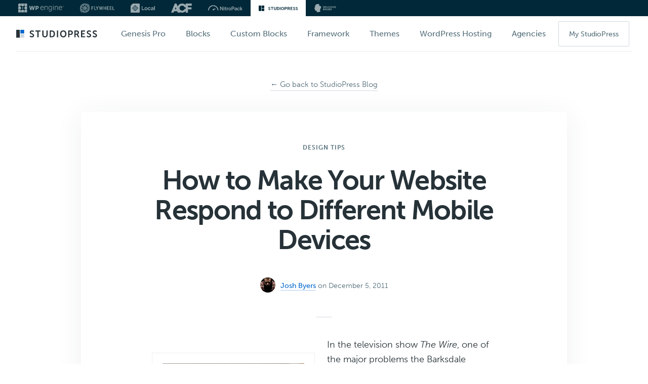

--- FILE ---
content_type: text/css
request_url: https://www.studiopress.com/wp-content/cache/min/1/wp-content/themes/studiopress_2017_rt/style.css?ver=1762227949
body_size: 5305
content:
html{font-family:sans-serif;-ms-text-size-adjust:100%;-webkit-text-size-adjust:100%}body{margin:0}article,aside,details,figcaption,figure,footer,header,main,menu,nav,section,summary{display:block}audio,canvas,progress,video{display:inline-block}audio:not([controls]){display:none;height:0}progress{vertical-align:baseline}template,[hidden]{display:none}a{background-color:transparent;-webkit-text-decoration-skip:objects}a:active,a:hover{outline-width:0}abbr[title]{border-bottom:none;text-decoration:underline;text-decoration:underline dotted}b,strong{font-weight:inherit}b,strong{font-weight:bolder}dfn{font-style:italic}h1{font-size:2em;margin:.67em 0}mark{background-color:#ff0;color:#000}small{font-size:85%}sub,sup{font-size:75%;line-height:0;position:relative;vertical-align:baseline}sub{bottom:-.25em}sup{top:-.5em}img{border-style:none}svg:not(:root){overflow:hidden}code,kbd,pre,samp{font-family:monospace,monospace;font-size:1em}figure{margin:1em 40px}hr{box-sizing:content-box;height:0;overflow:visible}button,input,optgroup,select,textarea{font:inherit;margin:0}optgroup{font-weight:700}button,input{overflow:visible}button,select{text-transform:none}button,html [type="button"],[type="reset"],[type="submit"]{-webkit-appearance:button}button::-moz-focus-inner,[type="button"]::-moz-focus-inner,[type="reset"]::-moz-focus-inner,[type="submit"]::-moz-focus-inner{border-style:none;padding:0}button:-moz-focusring,[type="button"]:-moz-focusring,[type="reset"]:-moz-focusring,[type="submit"]:-moz-focusring{outline:1px dotted ButtonText}fieldset{border:1px solid silver;margin:0 2px;padding:.35em .625em .75em}legend{box-sizing:border-box;color:inherit;display:table;max-width:100%;padding:0;white-space:normal}textarea{overflow:auto}[type="checkbox"],[type="radio"]{box-sizing:border-box;padding:0}[type="number"]::-webkit-inner-spin-button,[type="number"]::-webkit-outer-spin-button{height:auto}[type="search"]{-webkit-appearance:textfield;outline-offset:-2px}[type="search"]::-webkit-search-cancel-button,[type="search"]::-webkit-search-decoration{-webkit-appearance:none}::-webkit-input-placeholder{color:inherit;opacity:.54}::-webkit-file-upload-button{-webkit-appearance:button;font:inherit}html,input[type="search"]{-webkit-box-sizing:border-box;-moz-box-sizing:border-box;box-sizing:border-box;-webkit-font-smoothing:antialiased;-moz-osx-font-smoothing:grayscale}*,*:before,*:after{box-sizing:inherit}.author-box:before,.clearfix:before,.entry:before,.entry-content:before,.footer-widgets:before,.nav-primary:before,.nav-secondary:before,.pagination:before,.site-container:before,.site-footer:before,.site-header:before,.site-inner:before,.widget:before,.wrap:before{content:" ";display:table}.author-box:after,.clearfix:after,.entry:after,.entry-content:after,.footer-widgets:after,.nav-primary:after,.nav-secondary:after,.pagination:after,.site-container:after,.site-footer:after,.site-header:after,.site-inner:after,.widget:after,.wrap:after{clear:both;content:" ";display:table}html{font-size:62.5%}body>div{font-size:1.8rem}body{background-color:#fff;color:#263238;font-family:'museo-sans',verdana,sans-serif;font-size:18px;font-size:1.8rem;font-weight:300;line-height:1.625;margin:0;font-display:swap}a{border-bottom:1px solid rgba(0,102,204,.35);color:#06C;text-decoration:none}a.purple{border-bottom:1px solid rgba(54,0,204,.35)}a:hover,a:focus{border-bottom:1px solid #CFD8DC;color:#263238;text-decoration:none}p{margin:0 0 20px;padding:0}small{color:#546E7A;display:inline-block;line-height:1.4}ol,ul{margin:0;padding:0}li{list-style-type:none}hr{border:0;border-collapse:collapse;border-top:1px solid #eee;clear:both;margin:1em 0}b,strong{font-weight:700}cite,em,i{font-style:italic}blockquote,blockquote p{color:#546E7A;font-size:26px;font-size:2.6rem;font-weight:300;line-height:1.5;letter-spacing:-.05rem;text-align:center}blockquote{margin:48px -60px}blockquote:before,blockquote:after{background:#CFD8DC;content:'';display:block;height:1px;margin:0 auto 40px;width:60px}blockquote:after{margin-top:40px}.center{text-align:center}h1,h2,h3,h4,h5,h6{font-weight:700;line-height:1.2;margin-bottom:18px;margin-top:36px}h1{font-size:54px;font-size:5.4rem;letter-spacing:-.17rem;line-height:1.1;margin-bottom:36px}h2{font-size:30px;font-size:3rem;letter-spacing:-.08rem}h3{font-size:24px;font-size:2.4rem;letter-spacing:-.05rem}h4{color:#06C;font-size:20px;font-size:2rem}h5{color:#546E7A;font-size:15px;font-size:1.5rem;font-weight:700;letter-spacing:.1rem;line-height:1.6;margin-bottom:18px;text-transform:uppercase}h6,.subtitle,.page-title p{color:#546E7A;font-size:18px;font-size:1.8rem;font-style:normal;font-weight:300;margin-top:0}h1 em,h2 em,h3 em{font-weight:300;font-style:normal}.title{margin:0 0 40px}.title h1,.title h2,.title h3,.title h4,.title h5,.page-title h1{margin:0 0 12px}.page-title h1{font-size:60px;font-size:6rem}embed,iframe,img,object,video,.wp-caption{max-width:100%}img{height:auto}figure{margin:0}.gallery{overflow:hidden}.gallery-item{float:left;margin:0 0 28px;text-align:center}.gallery-columns-1 .gallery-item{width:100%}.gallery-columns-2 .gallery-item{width:50%}.gallery-columns-3 .gallery-item{width:33%}.gallery-columns-4 .gallery-item{width:25%}.gallery-columns-5 .gallery-item{width:20%}.gallery-columns-6 .gallery-item{width:16.6666%}.gallery-columns-7 .gallery-item{width:14.2857%}.gallery-columns-8 .gallery-item{width:12.5%}.gallery-columns-9 .gallery-item{width:11.1111%}.gallery-columns-2 .gallery-item:nth-child(2n+1),.gallery-columns-3 .gallery-item:nth-child(3n+1),.gallery-columns-4 .gallery-item:nth-child(4n+1),.gallery-columns-5 .gallery-item:nth-child(5n+1),.gallery-columns-6 .gallery-item:nth-child(6n+1),.gallery-columns-7 .gallery-item:nth-child(7n+1),.gallery-columns-8 .gallery-item:nth-child(8n+1),.gallery-columns-9 .gallery-item:nth-child(9n+1){clear:left}.gallery img{border:1px solid #eee;height:auto;padding:4px}.gallery img:hover,.gallery img:focus{border:1px solid #999}table{border-collapse:collapse;border-spacing:0;line-height:2;margin-bottom:40px;width:100%;word-break:break-word}tbody{border-bottom:1px solid #ECEFF1}td,th{text-align:left}td{border-bottom:1px solid #ECEFF1;padding:6px}th{font-weight:400;padding:0 6px}td:first-child,th:first-child{padding-left:0}.screen-reader-text,.screen-reader-text span,.screen-reader-shortcut{position:absolute!important;clip:rect(0,0,0,0);height:1px;width:1px;border:0;overflow:hidden}.screen-reader-text:focus,.screen-reader-shortcut:focus,.genesis-nav-menu .search input[type="submit"]:focus,.widget_search input[type="submit"]:focus{clip:auto!important;height:auto;width:auto;display:block;font-size:1em;font-weight:700;padding:15px 23px 14px;color:#263238;background:#fff;z-index:100000;text-decoration:none;box-shadow:0 0 2px 2px rgba(0,0,0,.6)}.more-link{position:relative}.wrap{margin:0 auto;max-width:1280px}.site-inner{clear:both;padding-bottom:40px;padding-top:60px;word-wrap:break-word}.single-post .content-sidebar-wrap,.page .content-sidebar-wrap{max-width:960px}.content-sidebar-wrap{margin:0 auto;max-width:1280px}.content{float:right;outline:none!important;width:860px}.content-sidebar .content{float:left}.full-width-content .content{width:100%}.sidebar-primary{float:right;width:360px}.sidebar-content .sidebar-primary{float:left}.sidebar-secondary{float:left;width:180px}.five-sixths,.four-sixths,.one-fourth,.one-half,.one-sixth,.one-third,.three-fourths,.three-sixths,.two-fourths,.two-sixths,.two-thirds{float:left;margin-left:2.564102564102564%}.one-half,.three-sixths,.two-fourths{width:48.717948717948715%}.one-third,.two-sixths{width:31.623931623931625%}.four-sixths,.two-thirds{width:65.81196581196582%}.one-fourth{width:23.076923076923077%}.three-fourths{width:74.35897435897436%}.one-sixth{width:14.52991452991453%}.five-sixths{width:82.90598290598291%}.first{clear:both;margin-left:0}.avatar{border-radius:50%;float:left}.alignleft .avatar{margin-right:24px}.alignright .avatar{margin-left:24px}.comment .avatar{margin:0 16px 24px 0}.breadcrumb{background-color:#fff;font-size:16px;font-size:1.6rem;margin-bottom:1px;padding:12px 30px}.after-entry,.author-box{font-size:16px;font-size:1.6rem;margin-top:120px}.author-box{padding-left:100px;position:relative}.author-box:before{background:#CFD8DC;content:'';display:block;height:1px;left:0;position:absolute;top:-50px;width:60px}.author-box h4{color:#263238;font-weight:500;margin:0 0 10px}.archive-description p:last-child,.author-box p:last-child{margin-bottom:0}.author-box img{position:absolute;left:0}.page-title .author-box{text-align:center;margin:0 0 20px;padding:0}.page-title .author-box:before{display:none}.page-title .author-box img{display:block;float:none;margin:0 auto 25px;position:static}.search-form{display:inline;overflow:hidden}.post-password-form input[type="submit"]{margin-top:10px}.search-form input[type=submit]{display:none}.error404 .search-form input[type=search]{text-align:center;margin-left:0;margin-top:10px;padding-top:20px;padding-bottom:17px}.search-form input[type=search]{display:inline;text-align:left;margin-top:10px;margin-left:20px;padding-top:7px;padding-bottom:5px;max-width:350px}.archive-description .entry-title,.archive-title{margin-bottom:15px;margin-top:12px}.archive-description p{color:#546E7A}.entry-title{margin-top:12px}.entry-title a,.sidebar .widget-title a{color:#263238;text-decoration:none}.widget-title{font-size:20px;font-size:2rem;margin-bottom:16px;margin-top:0}a.aligncenter img{display:block;margin:0 auto}a.alignnone{display:inline-block}.alignleft{float:left;text-align:left}.alignright{float:right;text-align:right}a.alignleft,a.alignnone,a.alignright{max-width:100%}img.centered,.aligncenter{display:block;margin:0 auto 24px}img.alignnone,.alignnone{margin-bottom:12px}a.alignleft,img.alignleft,.wp-caption.alignleft{margin:0 24px 24px 0}a.alignright,img.alignright,.wp-caption.alignright{margin:0 0 24px 24px}.wp-caption-text{font-size:14px;font-size:1.4rem;font-weight:600;margin:0;text-align:center}.entry-content p.wp-caption-text{margin-bottom:0}.entry-content .wp-audio-shortcode,.entry-content .wp-playlist,.entry-content .wp-video{margin:0 0 28px}img.border{border:1px solid #eef0f2;padding:20px;display:block;margin-bottom:30px;margin-top:30px}.widget{margin-bottom:20px;word-wrap:break-word}.widget p:last-child,.widget ul>li:last-of-type,.widget-area .widget:last-of-type{margin-bottom:0}.widget ul>li{margin-bottom:10px;padding-bottom:10px}.widget ul>li:last-of-type{padding-bottom:0}.widget ol>li{list-style-position:inside;list-style-type:decimal;margin-bottom:10px}.widget li li{border:0;margin:0 0 0 30px;padding:0}.widget_calendar table{width:100%}.widget_calendar td,.widget_calendar th{text-align:center}.featured-content .entry{background:none;padding:0}.featured-content .entry:last-of-type{margin-bottom:0}.featured-content .entry-title{font-size:20px;font-size:2rem}.sidebar .enews-widget,.sidebar .enews-widget .widget-title{color:#fff}.sidebar .widget.enews-widget{background-color:#263238}.sidebar .enews-widget input,.sidebar .enews-widget input:focus{border:1px solid #263238}.sidebar .enews-widget input[type="submit"]{background-color:#c3251d;color:#fff}.sidebar .enews-widget input:hover[type="submit"],.sidebar .enews-widget input:focus[type="submit"]{background-color:#fff;color:#263238}.enews-widget input{font-size:16px;font-size:1.6rem;margin-bottom:16px}.enews-widget input[type="submit"]{margin:0;width:100%}.enews form+p{margin-top:24px}.genesis-header-message{background-color:#06C}.genesis-header-message__text{font-weight:500}.genesis-header-message__button{font-weight:500}#wpstats{display:none}.genesis-skip-link{margin:0}.genesis-skip-link li{height:0;width:0;list-style:none}:focus{color:#263238;outline:#ccc solid 1px}.site-header{color:#263238;border-bottom:1px solid #E7EBED;height:70px;margin:0 auto;position:relative;width:95%;overflow:visible}.site-header>.wrap{padding:0;max-width:none}.site-header .genesis-nav-menu a{color:#546E7A;font-size:16px;font-weight:400;border:none}.site-header .genesis-nav-menu .menu-item{margin-bottom:0;padding-bottom:0}.site-header .genesis-nav-menu .menu-item a{display:block;padding:28px 20px}.site-header .genesis-nav-menu a svg{position:absolute;left:-2px;top:27px;width:18px}.site-header .genesis-nav-menu .svg-bigger a svg{left:-8px;top:26px;width:25px}.site-header .genesis-nav-menu a svg *{fill:#CFD8DC}.site-header .genesis-nav-menu .button.button-hollow{border:1px solid #CFD8DC;color:#546E7A;font-size:14px;font-size:1.4rem;font-weight:500;margin-left:5px;margin-right:5px;padding:14px 20px 12px}.title-area{float:left;padding:0;width:150px}.title-area .site-title{font-size:20px;line-height:1.5;margin:0}.title-area .site-description{display:none}.title-area a{border:none;display:block;height:72px;margin:0 auto;padding:21px 0;width:165px}.title-area a .logo{background:url(../../../../../../themes/studiopress_2017_rt/images/sp-logo.png);display:block;height:20px;width:165px}.header-image .site-description{display:none;text-indent:-9999px}.page-title{background-color:#fff;padding:70px 0;text-align:center}.page-title .wrap{max-width:960px;margin-left:auto;margin-right:auto}.site-header .widget-area{float:right;text-align:right}.no-nav .header-widget-area{display:none}.no-nav .title-area{width:100%}.site-footer .genesis-nav-menu{padding-bottom:20px}.site-footer .genesis-nav-menu a{padding:0 20px 10px}.entry{margin-bottom:40px}.entry-content ol,.entry-content ul{margin-bottom:28px;margin-left:40px}.entry-content ol>li{list-style-type:decimal}.entry-content ul>li{list-style-type:disc}.entry-content ol ol,.entry-content ul ul{margin-bottom:0}.entry-content code{background-color:#263238;color:#eee}p.entry-meta{font-size:16px;font-size:1.6rem;margin-bottom:0}.entry-header .entry-meta{margin-bottom:24px}.entry-footer .entry-meta{border-top:1px solid #eee;padding-top:24px}.entry-categories,.entry-tags{display:block}.entry-comments-link::before{content:"\2014";margin:0 6px 0 2px}.pagination{clear:both;margin:40px 0 0;text-align:center}.adjacent-entry-pagination{margin-bottom:0}.archive-pagination li{display:inline}.archive-pagination li.active a{background-color:#fff;border:1px solid #CFD8DC;color:#06C}.pagination ul{display:inline-block;margin-top:20px}.pagination li a{color:#263238;font-size:14px;font-size:1.4rem;font-weight:500;padding:10px 15px 8px}.pagination li a:hover{color:#fff}.comment-respond,.entry-comments,.entry-pings{background-color:#fff;font-size:16px;font-size:1.6rem;margin-bottom:40px}.comment-respond,.entry-pings{padding:60px 60px 32px}.entry-comments{padding:60px}.comment-list li{padding:40px 0 0 30px}.comment-list .depth-1{padding-left:0}.comment-header{margin-bottom:30px}.comment-content{clear:both}.comment-content ul>li{list-style-type:disc}.comment-respond input[type="email"],.comment-respond input[type="text"],.comment-respond input[type="url"]{width:50%}.comment-respond label{display:block;margin-right:12px}.comment-header p{margin-bottom:0}.entry-pings .reply{display:none}.sidebar{font-size:16px;font-size:1.6rem;line-height:1.35;margin-bottom:40px}.sidebar .widget{background-color:#F5F7F8;border-radius:3px;padding:40px}#footer{color:#546E7A}#footer .wrap{border-top:1px solid #E7EBED;padding:80px 0}.footer-copy{float:left;font-size:13px;font-size:1.3rem;margin:0;width:27%}.footer-copy svg{margin-bottom:30px;height:18px;width:150px}.footer-copy svg>*{fill:#CFD8DC}.footer-copy a{border-bottom:1px solid #CFD8DC;color:#546E7A;font-weight:500}.footer-widgets{float:right;width:70%}.footer-widgets .widget{float:left;margin:0 2%;width:16%}.footer-widgets h5{color:#263238;font-size:12px;margin:0 0 30px}.footer-widgets ul>li{margin:0;padding:0}.footer-widgets ul>li a{border:none;color:#546E7A;display:block;font-size:13px;font-size:1.3rem;font-weight:500;padding:4px 0}.footer-widgets ul>li a:hover,.footer-copy a:hover{color:#263238}body.affiliate .page-title{background:none;padding:50px 0 40px}body.affiliate .page-title a{border-color:#CFD8DC;color:#546E7A;display:inline-block;font-size:15px;font-size:1.5rem}body.affiliate .page-title a:hover{border-color:#546E7A;color:#263238}body.affiliate .site-inner,body.affiliate .content-sidebar-wrap{padding-top:0}.ab-cta-content>*:first-child{margin-top:0}.ab-button.ab-button{font-weight:700}.ab-button.ab-button.ab-button-size-medium{padding:12px 24px 10px;font-size:16px;font-size:1.6rem}@media only screen and (max-width:1340px){.content-sidebar-wrap,.wrap{max-width:1120px}.content{width:760px}.sidebar-primary{width:320px}}@media only screen and (max-width:1200px){.site-inner{padding-bottom:25px;padding-top:30px}.content-sidebar-wrap,.wrap{max-width:980px}.content{width:670px}.sidebar-primary{width:280px}.sidebar .widget{padding:25px}.page-title{padding:40px 0}h1{font-size:40px;font-size:4rem}.page-title h1{font-size:50px;font-size:5rem}}@media only screen and (max-width:1023px){.page-title h1{font-size:42px;font-size:4.2rem}h2{font-size:26px;font-size:2.6rem}h3{font-size:22px;font-size:2.2rem}.content-sidebar-wrap,.wrap,.page-title .wrap{width:95%}.site-header{overflow:visible}.site-header>.wrap{padding:0;width:100%}.sidebar-primary,.content{width:100%}.sidebar-primary .widget{float:left;margin:0 1% 2% 1%;width:48%}.footer-copy,.footer-widgets{float:none;text-align:center;width:100%}.footer-widgets{margin-top:50px}.footer-widgets h5{margin-bottom:10px}.title{margin-bottom:20px}}@media only screen and (max-width:767px){.content-sidebar-wrap,.wrap,.page-title .wrap{max-width:90%}.five-sixths,.four-sixths,.one-fourth,.one-half,.one-sixth,.one-third,.three-fourths,.three-sixths,.two-fourths,.two-sixths,.two-thirds{float:none;margin:0 0 15px;width:100%}p{margin-bottom:15px}.sidebar-primary .widget{float:none;margin:0 0 15px;width:100%}.footer-widgets .widget{margin-bottom:40px;width:28.3%}.footer-widgets ul>li a{padding:0}blockquote,blockquote p{font-size:18px;font-size:1.8rem;letter-spacing:normal;margin-left:0;margin-right:0}h1 br,h2 br,h3 br{display:none}.entry{margin-bottom:20px}.pagination{margin-bottom:20px}.archive-pagination li>a{display:inline-block;margin:0 0 4px;padding:8px 15px 5px}}@media only screen and (min-width:768px){body.home #home-sites .left{margin-top:90px}}@media only screen and (max-width:599px){.site-inner{padding:10px 0 0}body>div,body{font-size:16px;font-size:1.6rem;line-height:1.5}h1,h2,h3,h4,h5,h6{margin-bottom:15px;margin-top:20px}h1,.page-title h1{font-size:28px;font-size:2.8rem}h2{font-size:22px;font-size:2.2rem}h3{font-size:20px;font-size:2rem}#footer .wrap{padding:20px 0}.footer-copy svg{margin-bottom:10px}.footer-widgets{margin-top:20px}.footer-widgets .widget{height:130px;margin-bottom:20px;width:44%}.page-title{padding:20px 0 0}.archive-description p,h6,.subtitle,.page-title p{font-size:16px;font-size:1.6rem}.author-box{padding:0;margin-top:60px}.author-box:before{top:-30px}.author-box img{position:static;margin-right:15px}.page-title .author-box{margin-bottom:0}.page-title .author-box img{margin:10px auto}.search-form input[type=search]{display:block;margin:10px auto!important;max-width:95%;text-align:center}}@media only screen and (max-width:440px){body.home .text-button.become-partner,body.home .text-button.which-is-right{display:block;border:0 none;text-decoration:underline}}@media print{*,*:before,*:after{background:transparent!important;box-shadow:none!important;color:#000!important;text-shadow:none!important}a,a:visited{text-decoration:underline}a[href]:after{content:" (" attr(href) ")"}abbr[title]:after{content:" (" attr(title) ")"}a[href^="javascript:"]:after,a[href^="#"]:after,.site-title>a:after{content:""}thead{display:table-header-group}img,tr{page-break-inside:avoid}img{max-width:100%!important}@page{margin:2cm .5cm}p,h2,h3{orphans:3;widows:3}blockquote,pre{border:1px solid #999;page-break-inside:avoid}.content,.content-sidebar{width:100%}button,input,select,textarea,.breadcrumb,.comment-edit-link,.comment-form,.comment-list .reply a,.comment-reply-title,.edit-link,.entry-comments-link,.entry-footer,.genesis-box,.header-widget-area,.hidden-print,.home-top,.nav-primary,.nav-secondary,.post-edit-link,.sidebar{display:none!important}.title-area{text-align:center;width:100%}.site-title>a{margin:0;text-decoration:none;text-indent:0}.site-inner{padding-top:0;position:relative;top:-100px}.author-box{margin-bottom:0}h1,h2,h3,h4,h5,h6{orphans:3;page-break-after:avoid;page-break-inside:avoid;widows:3}img{page-break-after:avoid;page-break-inside:avoid}blockquote,pre,table{page-break-inside:avoid}dl,ol,ul{page-break-before:avoid}}

--- FILE ---
content_type: text/css
request_url: https://www.studiopress.com/wp-content/cache/min/1/wp-content/plugins/studiopress-blocks/dist/blocks.style.build.css?ver=1762227949
body_size: 18
content:
.wp-block-studiopress-shadow-box{padding:40px 50px;margin:20px 0;border:1px solid #cfd8dc;border-radius:5px;-webkit-box-shadow:0 7px 50px 0 rgba(38,50,56,.1);box-shadow:0 7px 50px 0 rgba(38,50,56,.1)}.wp-block-studiopress-shadow-box>*:first-child{margin-top:0;padding-top:0}.wp-block-studiopress-shadow-box>*:last-child{margin-bottom:0;padding-bottom:0}

--- FILE ---
content_type: text/css
request_url: https://www.studiopress.com/wp-content/cache/min/1/wp-content/plugins/wpengine-meta-nav-1.2.8/public/css/wpe-navs-public.css?ver=1762227949
body_size: 577
content:
:root{--metaNavWrapperWidth:min(calc(100vw - 40px), 1280px);--metaNavWrapperPadding:calc(calc(100vw - var(--metaNavWrapperWidth)) / 2);--metaNavHeight:32px;--metaNavIconColorHover:#002838;--transitionSettings:220ms cubic-bezier(0.65, 0.05, 0.36, 1)}body{position:relative}.wpe-navs__metanav__nav{list-style:none;margin:0;padding:0}.wpe-navs__metanav__navitem{align-items:center;display:inline-flex;list-style:none;margin:0;padding:0}.wpe-navs__metanav__navitem::before{display:none}.wpe-navs__metanav-container{--background-color:#002838;--metaNavIconColor:#99a9af;display:flex;align-items:stretch;position:absolute;top:-6px;width:100%;min-height:unset;height:auto;padding:0 0 8px;column-gap:20px;background-color:var(--background-color);z-index:99998;overflow:unset}.wpe-navs__metanav-container--light{--background-color:#cfdde9;--metaNavIconColor:#8cabc8}.wpe-navs__metanav__nav{display:none;flex-shrink:0;align-items:stretch;justify-content:flex-start}.wpe-navs__metanav__navlink{display:flex;align-items:center;min-height:32px;position:relative;isolation:isolate;padding:0 16px}.wpe-navs__metanav__navlink::before{content:"";display:block;position:absolute;left:0;width:100%;height:100%;background-color:#fff;opacity:0;transition:opacity var(--transitionSettings);z-index:-1}.wpe-navs__metanav__navlink--active::before,.wpe-navs__metanav__navlink:hover::before{opacity:1;transition:opacity var(--transitionSettings)}.wpe-navs__metanav__navlink>svg{display:block;position:relative;pointer-events:none;stroke:none;height:18px;width:auto;max-width:unset;transition:fill var(--transitionSettings);z-index:1}.wpe-navs__metanav__navlink>svg *{fill:var(--metaNavIconColor);transition:fill var(--transitionSettings)}.wpe-navs__metanav__navlink--active>svg *,.wpe-navs__metanav__navlink:hover>svg *{fill:var(--metaNavIconColorHover);transition:fill var(--transitionSettings)}.wpe-navs__metanav__ad-container{flex-shrink:0;flex:1}@media screen and (min-width:1024px){.wpe-navs__metanav-container{top:0;padding:0 var(--metaNavWrapperPadding);min-height:var(--metaNavHeight)}.wpe-navs__metanav__nav{display:flex}}@media screen and (min-width:1280px){html{padding-top:var(--metaNavHeight)!important}.wpe-navs__metanav-container{top:calc(var(--metaNavHeight) * -1);justify-content:space-between}}

--- FILE ---
content_type: text/css
request_url: https://www.studiopress.com/wp-content/cache/min/1/wp-content/themes/studiopress_2017_rt/lib/css/navigation.css?ver=1762227949
body_size: 1040
content:
.genesis-nav-menu{display:none}.genesis-nav-menu.nav-mobile{background-color:#fff;border-radius:3px;right:10px;position:absolute;top:60px;width:95%;z-index:9999;-webkit-box-shadow:0 7px 50px 0 rgba(84,110,122,.35);-moz-box-shadow:0 7px 50px 0 rgba(84,110,122,.35);box-shadow:0 7px 40px 0 rgba(38,50,56,.35)}.site-header .responsive-menu-icon::before{padding:0}.genesis-skip-link .skip-link-hidden{display:none;visibility:hidden}.responsive-menu-icon{display:block;background:none;border-width:0;color:#263238;float:right;margin:10px 0;padding:10px;overflow:hidden;text-align:center;visibility:visible}.responsive-menu-icon:focus,.responsive-menu-icon:hover{background:transparent;border-width:0;color:#263238;-webkit-box-shadow:none;-moz-box-shadow:none;box-shadow:none;-webkit-transform:none;transform:none}.responsive-menu-icon{font-size:16px;font-size:1.6rem;font-weight:700;line-height:30px;position:relative;z-index:1000;text-align:right;width:100px}.responsive-menu-icon::before{font-size:1.5em;margin-right:10px;text-rendering:auto;vertical-align:middle;position:relative;top:-2px}.responsive-menu-icon.activated::before{content:'\73'}.genesis-nav-menu.responsive-menu.nav-mobile>li{margin:0;padding:0}.genesis-nav-menu.responsive-menu.nav-mobile>li a svg{display:none}.genesis-nav-menu.responsive-menu.nav-mobile .menu-item{display:block;float:none;position:relative;text-align:left}.genesis-nav-menu.responsive-menu.nav-mobile .menu-item:focus,.genesis-nav-menu.responsive-menu.nav-mobile .menu-item:hover{position:relative;-webkit-box-shadow:none;-moz-box-shadow:none;box-shadow:none}.genesis-nav-menu.responsive-menu.nav-mobile .menu-item a{border-bottom:1px solid #ECEFF1;margin:0;padding:20px 30px;width:100%}.genesis-nav-menu.responsive-menu.nav-mobile a:focus,.genesis-nav-menu.responsive-menu.nav-mobile a:hover{background-color:#F5F7F8;color:#263238}.genesis-nav-menu.responsive-menu.nav-mobile .menu-item>a:focus ul.sub-menu,.genesis-nav-menu.responsive-menu.nav-mobile .menu-item>a:focus ul.sub-menu .sub-menu{left:0;margin-left:0}.genesis-nav-menu.responsive-menu.nav-mobile .sub-menu{background-color:#ECEFF1;clear:both;display:none;margin:0;opacity:1;position:static;width:100%}.genesis-nav-menu.responsive-menu.nav-mobile .sub-menu a{background:none}.genesis-nav-menu.responsive-menu.nav-mobile .sub-menu a:hover{background-color:#546E7A}.genesis-nav-menu.responsive-menu.nav-mobile .sub-menu .sub-menu{margin:0}.genesis-nav-menu.responsive-menu.nav-mobile>li:last-child{border-top:5px solid #ECEFF1}.genesis-nav-menu.responsive-menu.nav-mobile .button.button-hollow{text-align:left;font-size:16px}@media only screen and (min-width:1230px){.genesis-nav-menu{display:flex;align-items:center;align-content:space-between;font-size:1.5rem;font-weight:500;height:70px}.responsive-menu-icon,.sub-responsive-menu-icon{display:none;visibility:hidden}.genesis-nav-menu.responsive-menu .menu-item a{display:block;position:relative}.genesis-nav-menu.responsive-menu a:hover,.genesis-nav-menu.responsive-menu a:focus{color:#06C}.genesis-nav-menu.responsive-menu .current-menu-item>a,.genesis-nav-menu.responsive-menu .current-menu-parent>a{color:#263238}.genesis-nav-menu.responsive-menu .sub-menu{left:-9999px;opacity:0;position:absolute}.site-header .genesis-nav-menu.responsive-menu .sub-menu{display:none}.genesis-nav-menu.responsive-menu .current-menu-parent>.sub-menu{display:inline-block;left:auto;opacity:1;position:absolute;margin-top:12px;right:0;z-index:10}.genesis-nav-menu.responsive-menu .current-menu-parent>.sub-menu a{font-size:14px;font-size:1.4rem;padding:7px 3px;margin-right:5px;margin-left:15px}.genesis-nav-menu.responsive-menu .menu-item:hover{position:static}.genesis-nav-menu.responsive-menu>.first>a{padding-left:0}.genesis-nav-menu.responsive-menu>.last>a{padding-right:0}.genesis-nav-menu.responsive-menu>.right{float:right}.genesis-nav-menu.responsive-menu .button.button-hollow:hover{-webkit-box-shadow:0 1px 15px 0 rgba(84,110,122,.4);-moz-box-shadow:0 1px 15px 0 rgba(84,110,122,.4);box-shadow:0 4px 15px 0 rgba(0,102,204,.1);background-color:#fff;border-color:#06C;color:#06C}}.genesis-nav-menu.responsive-menu a:hover svg *,.genesis-nav-menu.responsive-menu .current-menu-item>a svg *,.genesis-nav-menu.responsive-menu .current-menu-parent>a svg *{fill:#06C}.genesis-nav-menu.responsive-menu li.gutenberg a svg{width:22px}.genesis-nav-menu.responsive-menu li.gutenberg a svg .b,.genesis-nav-menu.responsive-menu li.gutenberg a:hover svg .b,.genesis-nav-menu.responsive-menu li.gutenberg .current-menu-item>a svg .b,.genesis-nav-menu.responsive-menu li.gutenberg .current-menu-parent>a svg .b{fill:#FFF}.genesis-nav-menu.responsive-menu li.sites>a:hover,.genesis-nav-menu.responsive-menu li.sites.current-menu-item>a,.genesis-nav-menu.responsive-menu li.sites.current-menu-parent>a,.genesis-nav-menu.responsive-menu li.sites .sub-menu .current-menu-item>a{color:#06C}.genesis-nav-menu.responsive-menu li.sites>a:hover svg *,.genesis-nav-menu.responsive-menu li.sites.current-menu-item>a svg *,.genesis-nav-menu.responsive-menu li.sites.current-menu-parent>a svg *{fill:#06C}.genesis-nav-menu.responsive-menu li.themes>a:hover,.genesis-nav-menu.responsive-menu li.themes.current-menu-item>a,.genesis-nav-menu.responsive-menu li.themes.current-menu-parent>a,.genesis-nav-menu.responsive-menu li.themes .sub-menu .current-menu-item>a{color:#06C}.genesis-nav-menu.responsive-menu li.themes>a:hover svg *,.genesis-nav-menu.responsive-menu li.themes.current-menu-item>a svg *,.genesis-nav-menu.responsive-menu li.themes.current-menu-parent>a svg *{fill:#06C}.genesis-nav-menu.responsive-menu li.themes.current-menu-item>a svg *,.genesis-nav-menu.responsive-menu li.themes.current-menu-parent>a svg *{fill:#06C}

--- FILE ---
content_type: text/css
request_url: https://www.studiopress.com/wp-content/cache/min/1/wp-content/themes/studiopress_2017_rt/lib/css/animations.css?ver=1762227949
body_size: 598
content:
@keyframes bounceUp{0%{transform:translateY(0) scale(1)}10%{transform:translateY(1px) scale(.99)}30%{transform:translateY(-5px) scale(1.01)}50%{transform:translateY(1px) scale(.99)}60%{transform:translateY(0) scale(1)}100%{transform:translateY(0) scale(1)}}.animate-bounceUp{animation:bounceUp 2s ease-in-out infinite;visibility:visible;-webkit-backface-visibility:hidden}.fade-in{-webkit-animation:fade-in 2s ease-in-out;-moz-animation:fade-in 2s ease-in-out;-ms-animation:fade-in 2s ease-in-out;-o-animation:fade-in 2s ease-in-out;animation:fade-in 2s ease;visibility:visible;-webkit-backface-visibility:hidden}@-webkit-keyframes fade-in{0%{opacity:0}100%{opacity:1}}@-moz-keyframes fade-in{0%{opacity:0}100%{opacity:1}}@-o-keyframes fade-in{0%{opacity:0}100%{opacity:1}}@keyframes fade-in{0%{opacity:0}100%{opacity:1}}@-webkit-keyframes rotate{100%{-webkit-transform:rotate(360deg)}}@-moz-keyframes rotate{100%{-moz-transform:rotate(360deg)}}@-o-keyframes rotate{100%{-o-transform:rotate(360deg)}}@-ms-keyframes rotate{100%{-ms-transform:rotate(360deg)}}@keyframes rotate{100%{transform:rotate(360deg)}}@-webkit-keyframes slide-in-left{from{opacity:0;-webkit-transform:translateX(-50px)}to{opacity:1;-webkit-transform:translateX(0)}}@-moz-keyframes slide-in-left{from{opacity:0;-moz-transform:translateX(-50px)}to{opacity:1;-moz-transform:translateX(0)}}@-o-keyframes slide-in-left{from{opacity:0;-o-transform:translateX(-50px)}to{opacity:1;-o-transform:translateX(0)}}@-ms-keyframes slide-in-left{from{opacity:0;-ms-transform:translateX(-50px)}to{opacity:1;-ms-transform:translateX(0)}}@keyframes slide-in-left{from{opacity:0;transform:translateX(-50px)}to{opacity:1;transform:translateX(0)}}.slide-in-left{-webkit-animation:slide-in-left 1s ease-in-out;-moz-animation:slide-in-left 1s ease-in-out;-ms-animation:slide-in-left 1s ease-in-out;-o-animation:slide-in-left 1s ease-in-out;animation:slide-in-left 1s ease-in-out;visibility:visible;-webkit-backface-visibility:hidden}@-webkit-keyframes slide-in-left-small{from{opacity:0;-webkit-transform:translateX(-5px)}to{opacity:1;-webkit-transform:translateX(0)}}@-moz-keyframes slide-in-left-small{from{opacity:0;-moz-transform:translateX(-5px)}to{opacity:1;-moz-transform:translateX(0)}}@-o-keyframes slide-in-left-small{from{opacity:0;-o-transform:translateX(-5px)}to{opacity:1;-o-transform:translateX(0)}}@-ms-keyframes slide-in-left-small{from{opacity:0;-ms-transform:translateX(-5px)}to{opacity:1;-ms-transform:translateX(0)}}@keyframes slide-in-left-small{from{opacity:0;transform:translateX(-5px)}to{opacity:1;transform:translateX(0)}}.slide-in-left-small{-webkit-animation:slide-in-left-small 1s ease-in-out;-moz-animation:slide-in-left-small 1s ease-in-out;-ms-animation:slide-in-left-small 1s ease-in-out;-o-animation:slide-in-left-small 1s ease-in-out;animation:slide-in-left-small 1s ease-in-out;visibility:visible;-webkit-backface-visibility:hidden}@-webkit-keyframes slide-in-right{from{opacity:0;-webkit-transform:translateX(50px)}to{opacity:1;-webkit-transform:translateX(0)}}@-moz-keyframes slide-in-right{from{opacity:0;-moz-transform:translateX(50px)}to{opacity:1;-moz-transform:translateX(0)}}@-o-keyframes slide-in-right{from{opacity:0;-o-transform:translateX(50px)}to{opacity:1;-o-transform:translateX(0)}}@-ms-keyframes slide-in-right{from{opacity:0;-ms-transform:translateX(50px)}to{opacity:1;-ms-transform:translateX(0)}}@keyframes slide-in-right{from{opacity:0;transform:translateX(50px)}to{opacity:1;transform:translateX(0)}}.slide-in-right{-webkit-animation:slide-in-right 1s ease-in-out;-moz-animation:slide-in-right 1s ease-in-out;-ms-animation:slide-in-right 1s ease-in-out;-o-animation:slide-in-right 1s ease-in-out;animation:slide-in-right 1s ease-in-out;visibility:visible;-webkit-backface-visibility:hidden}@-webkit-keyframes slide-in-right-small{from{opacity:0;-webkit-transform:translateX(5px)}to{opacity:1;-webkit-transform:translateX(0)}}@-moz-keyframes slide-in-right-small{from{opacity:0;-moz-transform:translateX(5px)}to{opacity:1;-moz-transform:translateX(0)}}@-o-keyframes slide-in-right-small{from{opacity:0;-o-transform:translateX(5px)}to{opacity:1;-o-transform:translateX(0)}}@-ms-keyframes slide-in-right-small{from{opacity:0;-ms-transform:translateX(5px)}to{opacity:1;-ms-transform:translateX(0)}}@keyframes slide-in-right-small{from{opacity:0;transform:translateX(5px)}to{opacity:1;transform:translateX(0)}}.slide-in-right-small{-webkit-animation:slide-in-right-small 1s ease-in-out;-moz-animation:slide-in-right-small 1s ease-in-out;-ms-animation:slide-in-right-small 1s ease-in-out;-o-animation:slide-in-right-small 1s ease-in-out;animation:slide-in-right-small 1s ease-in-out;visibility:visible;-webkit-backface-visibility:hidden}@-webkit-keyframes slide-in-bottom{from{opacity:0;-webkit-transform:translateY(10px)}to{opacity:1;-webkit-transform:translateY(0);-webkit-filter:blur(0)}}@-moz-keyframes slide-in-bottom{from{opacity:0;-moz-transform:translateY(10px)}to{opacity:1;-moz-transform:translateY(0);filter:blur(0)}}@-o-keyframes slide-in-bottom{from{opacity:0;-o-transform:translateY(10px)}to{opacity:1;-o-transform:translateY(0);filter:blur(0)}}@-ms-keyframes slide-in-bottom{from{opacity:0;-ms-transform:translateY(10px)}to{opacity:1;-ms-transform:translateY(0);filter:blur(0)}}@keyframes slide-in-bottom{from{opacity:0;transform:translateY(10px)}to{opacity:1;transform:translateY(0);filter:blur(0)}}.slide-in-bottom{-webkit-animation:slide-in-bottom 1s ease-in-out;-moz-animation:slide-in-bottom 1s ease-in-out;-ms-animation:slide-in-bottom 1s ease-in-out;-o-animation:slide-in-bottom 1s ease-in-out;animation:slide-in-bottom 1s ease-in-out;visibility:visible;-webkit-backface-visibility:hidden}@-webkit-keyframes slide-in-top{from{opacity:0;-webkit-transform:translateY(-10px)}to{opacity:1;-webkit-transform:translateY(0);-webkit-filter:blur(0)}}@-moz-keyframes slide-in-top{from{opacity:0;-moz-transform:translateY-(10px)}to{opacity:1;-moz-transform:translateY(0);filter:blur(0)}}@-o-keyframes slide-in-top{from{opacity:0;-o-transform:translateY(-10px)}to{opacity:1;-o-transform:translateY(0);filter:blur(0)}}@-ms-keyframes slide-in-top{from{opacity:0;-ms-transform:translateY(-10px)}to{opacity:1;-ms-transform:translateY(0);filter:blur(0)}}@keyframes slide-in-top{from{opacity:0;transform:translateY(-10px)}to{opacity:1;transform:translateY(0);filter:blur(0)}}.slide-in-top{-webkit-animation:slide-in-top 1s ease-in-out;-moz-animation:slide-in-top 1s ease-in-out;-ms-animation:slide-in-top 1s ease-in-out;-o-animation:slide-in-top 1s ease-in-out;animation:slide-in-top 1s ease-in-out;visibility:visible;-webkit-backface-visibility:hidden}

--- FILE ---
content_type: text/css
request_url: https://www.studiopress.com/wp-content/cache/min/1/wp-content/themes/studiopress_2017_rt/lib/css/blocks.css?ver=1762227949
body_size: 882
content:
.wp-block-atomic-blocks-ab-columns h1,.wp-block-atomic-blocks-ab-columns h2,.wp-block-atomic-blocks-ab-columns h3,.wp-block-atomic-blocks-ab-columns h4,.wp-block-atomic-blocks-ab-columns h5,.wp-block-atomic-blocks-ab-columns h6,.ab-block-container h1,.ab-block-container h2,.ab-block-container h3,.ab-block-container h4,.ab-block-container h5,.ab-block-container h6{margin:0}.wp-block-atomic-blocks-ab-columns h1.em,.ab-block-container h1.em,.wp-block-atomic-blocks-ab-columns h2.em,.ab-block-container h2.em{font-weight:300}.wp-block-atomic-blocks-ab-columns .spacer-bottom,.ab-block-container .spacer-bottom{margin-bottom:20px}.wp-block-atomic-blocks-ab-columns button,.ab-block-container button{height:60px}.wp-block-atomic-blocks-ab-columns .button-small a,.ab-block-container .button-small a{font-size:12px;padding:7px 0}.wp-block-atomic-blocks-ab-columns .button-medium a,.ab-block-container .button-medium a{font-size:14px}.wp-block-atomic-blocks-ab-columns .button-large a,.ab-block-container .button-large a{font-size:18px}.wp-block-button a:hover{border:0!important}.wp-block-button__link{padding:0;width:auto;background-color:transparent}.is-style-outline .wp-block-button__link{border:0}.wp-block-atomic-blocks-ab-columns .button-link,.ab-block-container .button-link,.wp-block-atomic-blocks-ab-columns .button-link a,.ab-block-container .button-link a{color:#546E7A;display:inline-block;font-size:16px;font-size:1.6rem;font-weight:500;padding:2px 5px;border:0}.wp-block-atomic-blocks-ab-columns .button-link:hover,.ab-block-container .button-link:hover{border:0}.wp-block-atomic-blocks-ab-columns .button-link a:hover,.ab-block-container .button-link a:hover{color:#263238;text-decoration:underline;border:0}.wp-block-atomic-blocks-ab-container.header-home .button,.ab-block-container.header-home .button{width:200px}.ab-block-container .wp-block-image,.ab-block-container figure{margin-bottom:0}.wp-block-atomic-blocks-ab-container .blob-right,.ab-block-container .blob-right{position:relative}.wp-block-atomic-blocks-ab-container .blob-right svg,.ab-block-container .blob-right svg{transform:rotate(180deg);z-index:-1}.wp-block-atomic-blocks-ab-container .blob-image,.ab-block-container .blob-image{position:absolute;z-index:1;top:150px;right:50px}.wp-block-atomic-blocks-ab-columns .theme-images{position:relative}.wp-block-atomic-blocks-ab-columns .img-laptop{z-index:1}.wp-block-atomic-blocks-ab-columns .img-mobile{position:absolute;bottom:-20px;right:0;width:200px;z-index:2}.ab-is-responsive-column .featured{margin-top:-30px;margin-bottom:-20px}.ab-is-responsive-column .pro{margin-top:30px;margin-bottom:-20px}.wp-block-atomic-blocks-ab-columns.three-deals-tiles .light-box.column-left{border-right:0;border-top-right-radius:0;border-bottom-right-radius:0}.wp-block-atomic-blocks-ab-columns.three-deals-tiles .light-box.column-right{border-left:0;border-top-left-radius:0;border-bottom-left-radius:0}.pricing-table .ab-is-responsive-column .ribbon{right:-80px;top:-15px}@media screen and (max-width:500px){.wp-block-atomic-blocks-ab-columns.three-deals-tiles .ab-block-layout-column{margin-bottom:30px}.ab-is-responsive-column .featured{margin-top:0;margin-bottom:0}.wp-block-atomic-blocks-ab-columns.three-deals-tiles .light-box.column-left{border-right:1px solid #CFD8DC;border-top-right-radius:5px;border-bottom-right-radius:5px}.wp-block-atomic-blocks-ab-columns.three-deals-tiles .light-box.column-right{border-left:1px solid #CFD8DC;border-top-left-radius:5px;border-bottom-left-radius:5px}}.wp-block-atomic-blocks-ab-columns.testimonial{padding:80px}.wp-block-atomic-blocks-ab-columns blockquote{margin:0;position:relative;text-align:left}.wp-block-atomic-blocks-ab-columns blockquote p{text-align:left}.wp-block-atomic-blocks-ab-columns blockquote cite{font-size:14px;font-style:normal;line-height:0}.wp-block-atomic-blocks-ab-columns blockquote cite strong{color:#263238;font-size:18px}.wp-block-atomic-blocks-ab-columns blockquote:before{content:'\201C';color:#CFD8DC;background:none;font-size:110px;margin:0;padding:0;position:absolute;left:-65px;top:-45px}.wp-block-atomic-blocks-ab-columns .photo img{width:200px}.wp-block-atomic-blocks-ab-columns.theme-block .ab-block-layout-column,.wp-block-atomic-blocks-ab-columns.cta-themes-tools .ab-block-layout-column{display:flex;align-items:center;justify-content:center}.wp-block-atomic-blocks-ab-columns .cube-square{width:400px;height:400px;display:flex;align-items:center;justify-content:center}</style>

--- FILE ---
content_type: text/css
request_url: https://www.studiopress.com/wp-content/themes/studiopress_2017_rt/lib/icons/sp-icons.css?ver=6.1
body_size: 1096
content:
@charset "UTF-8";

@font-face {
  font-family: "studiopress";
  src:url("fonts/studiopress.eot");
  src:url("fonts/studiopress.eot?#iefix") format("embedded-opentype"),
    url("fonts/studiopress.woff") format("woff"),
    url("fonts/studiopress.ttf") format("truetype"),
    url("fonts/studiopress.svg#studiopress") format("svg");
  font-weight: normal;
  font-style: normal;
  display: swap;
}

[data-icon]:before {
  font-family: "studiopress" !important;
  content: attr(data-icon);
  font-style: normal !important;
  font-weight: normal !important;
  font-variant: normal !important;
  text-transform: none !important;
  speak: none;
  line-height: 1;
  -webkit-font-smoothing: antialiased;
  -moz-osx-font-smoothing: grayscale;
}

[class^="icon-"]:before,
[class*=" icon-"]:before {
  font-family: "studiopress" !important;
  font-style: normal !important;
  font-weight: normal !important;
  font-variant: normal !important;
  text-transform: none !important;
  speak: none;
  line-height: 1;
  -webkit-font-smoothing: antialiased;
  -moz-osx-font-smoothing: grayscale;
}

.icon-cloud:before {
  content: "\61";
}
.icon-marquee:before {
  content: "\62";
}
.icon-eye:before {
  content: "\63";
}
.icon-clock:before {
  content: "\64";
}
.icon-watch:before {
  content: "\65";
}
.icon-mail:before {
  content: "\66";
}
.icon-clipboard:before {
  content: "\67";
}
.icon-toggle:before {
  content: "\68";
}
.icon-layout:before {
  content: "\6a";
}
.icon-link:before {
  content: "\6b";
}
.icon-video:before {
  content: "\6c";
}
.icon-camera:before {
  content: "\6d";
}
.icon-lock:before {
  content: "\6f";
}
.icon-bell:before {
  content: "\70";
}
.icon-monitor:before {
  content: "\72";
}
.icon-cross:before {
  content: "\73";
}
.icon-unlock:before {
  content: "\74";
}
.icon-ribbon:before {
  content: "\75";
}
.icon-server:before {
  content: "\76";
}
.icon-settings:before {
  content: "\77";
}
.icon-image:before {
  content: "\78";
}
.icon-signal:before {
  content: "\79";
}
.icon-heart:before {
  content: "\7a";
}
.icon-target:before {
  content: "\42";
}
.icon-zoom-out:before {
  content: "\43";
}
.icon-zoom-in:before {
  content: "\44";
}
.icon-search:before {
  content: "\45";
}
.icon-paper-stack:before {
  content: "\46";
}
.icon-paper:before {
  content: "\47";
}
.icon-images:before,
.icon-stack-2:before {
  content: "\48";
}
.icon-stack:before {
  content: "\49";
}
.icon-layers:before {
  content: "\4a";
}
.icon-book:before {
  content: "\4b";
}
.icon-align-justify:before {
  content: "\4f";
}
.icon-reply:before {
  content: "\50";
}
.icon-circle-plus:before {
  content: "\51";
}
.icon-circle-minus:before {
  content: "\52";
}
.icon-circle-check:before {
  content: "\53";
}
.icon-circle-cross:before {
  content: "\54";
}
.icon-square-plus:before {
  content: "\55";
}
.icon-square-minus:before {
  content: "\56";
}
.icon-square-check:before {
  content: "\57";
}
.icon-square-cross:before {
  content: "\58";
}
.icon-stop:before {
  content: "\5a";
}
.icon-shuffle:before {
  content: "\30";
}
.icon-repeat:before {
  content: "\31";
}
.icon-folder:before {
  content: "\32";
}
.icon-paper-clip:before {
  content: "\33";
}
.icon-cloud-upload:before {
  content: "\34";
}
.icon-upload:before {
  content: "\35";
}
.icon-cloud-download:before {
  content: "\36";
}
.icon-download:before {
  content: "\37";
}
.icon-location:before {
  content: "\38";
}
.icon-location-2:before {
  content: "\39";
}
.icon-map:before {
  content: "\21";
}
.icon-people:before,
.icon-head:before {
  content: "\22";
}
.icon-tools:before,
.icon-briefcase:before {
  content: "\23";
}
.icon-bubble:before {
  content: "\24";
}
.icon-anchor:before {
  content: "\25";
}
.icon-globe:before {
  content: "\26";
}
.icon-bar-graph-2:before {
  content: "\27";
}
.icon-columns:before {
  content: "\28";
}
.icon-plugin:before,
.icon-box:before {
  content: "\29";
}
.icon-reload:before {
  content: "\2a";
}
.icon-share:before {
  content: "\2b";
}
.icon-widgets:before,
.icon-marquee-plus:before {
  content: "\2c";
}
.icon-marquee-minus:before {
  content: "\2d";
}
.icon-tag:before {
  content: "\2e";
}
.icon-power:before {
  content: "\2f";
}
.icon-grid-2:before {
  content: "\3a";
}
.icon-grid:before {
  content: "\3b";
}
.icon-content-left:before {
  content: "\3c";
}
.icon-content-right:before {
  content: "\3d";
}
.icon-arrow-down:before {
  content: "\40";
}
.icon-arrow-up:before {
  content: "\5b";
}
.icon-arrow-right:before {
  content: "\5d";
}
.icon-arrow-left:before {
  content: "\5e";
}
.icon-star:before {
  content: "\5f";
}
.icon-pie-graph:before {
  content: "\60";
}
.icon-loader:before {
  content: "\7b";
}
.icon-bag:before {
  content: "\7c";
}
.icon-ban:before {
  content: "\7d";
}
.icon-move:before {
  content: "\7e";
}
.icon-delete:before {
  content: "\5c";
}
.icon-menu:before {
  content: "\e000";
}
.icon-archive:before {
  content: "\e001";
}
.icon-flag:before {
  content: "\e002";
}
.icon-trash:before {
  content: "\e003";
}
.icon-inbox:before {
  content: "\e004";
}
.icon-outbox:before {
  content: "\e005";
}
.icon-expand:before {
  content: "\e006";
}
.icon-contract:before {
  content: "\e007";
}
.icon-file:before {
  content: "\e008";
}
.icon-file-add:before {
  content: "\e009";
}
.icon-maximize:before {
  content: "\e00a";
}
.icon-minimize:before {
  content: "\e00b";
}
.icon-file-subtract:before {
  content: "\e00c";
}
.icon-help:before {
  content: "\e00d";
}
.icon-plus:before {
  content: "\e00e";
}
.icon-minus:before {
  content: "\e00f";
}
.icon-open:before {
  content: "\e010";
}
.icon-ellipsis:before {
  content: "\e011";
}
.icon-check:before {
  content: "\e012";
}
.icon-circle:before {
  content: "\69";
}
.icon-layout-scs:before {
  content: "\6e";
}
.icon-layout-cs:before {
  content: "\71";
}
.icon-layout-css:before {
  content: "\41";
}
.icon-layout-fwc:before {
  content: "\4c";
}
.icon-layout-sc:before {
  content: "\4d";
}
.icon-layout-ssc:before {
  content: "\4e";
}
.icon-mobile:before {
  content: "\59";
}
.icon-tablet:before {
  content: "\3e";
}


--- FILE ---
content_type: text/css
request_url: https://www.studiopress.com/wp-content/cache/min/1/wp-content/themes/studiopress_2017_rt/lib/css/ui.css?ver=1762227949
body_size: 9069
content:
.site-container .nojs-hide{display:none}.spacing,.landing-page .wrap-medium.spacing{margin-bottom:40px}.contact-paths.section{margin-bottom:80px;margin-top:44px}.contact-paths.section .spacing{margin-bottom:20px}.double-spacing,.landing-page .wrap-medium.double-spacing,.landing-page .title.double-spacing{margin-bottom:80px}.break{clear:both;height:25px}.double-break{clear:both;height:50px}ul.check-list,ul.check-list li,.entry-content ul.check-list,.entry-content ul.check-list li{margin-left:0;list-style:none}ul li.icon-check,ul li.icon-cross{font-size:15px;font-size:1.5rem;list-style:none;margin:0;padding:5px 0 5px 40px;position:relative}ul li.icon-check:before,ul li.icon-cross:before{position:absolute;left:12px;top:10px}ul li.icon-check:before{color:#06C}ul li.icon-cross:before{color:#546E7A}.entry-content ul.check-list li{background:url(../../../../../../../../themes/studiopress_2017_rt/images/svgs/icon-checkmark.svg) no-repeat 0 4px;padding:4px 0 4px 40px}.entry-content .articles-list{margin-top:10px;margin-left:0;list-style:none}.entry-content .articles-list li{-webkit-transition:all 0.3s ease-in-out;-moz-transition:all 0.3s ease-in-out;-ms-transition:all 0.3s ease-in-out;-o-transition:all 0.3s ease-in-out;transition:all 0.3s ease-in-out;list-style:none}.entry-content .articles-list li a{border:1px solid rgba(255,255,255,0);border-radius:3px;display:block;font-weight:500;padding:10px 5px 8px 38px;position:relative;text-decoration:underline;backface-visibility:hidden;-webkit-backface-visibility:hidden}.entry-content .articles-list li a:before{color:#90A4AE;position:absolute;left:10px;top:14px}.entry-content .articles-list li a:hover{background:#fff;border:1px solid #CFD8DC;color:#06C;z-index:10;-webkit-box-shadow:0 2px 10px 0 rgba(84,110,122,.2);-moz-box-shadow:0 2px 10px 0 rgba(84,110,122,.2);box-shadow:0 2px 10px 0 rgba(84,110,122,.2)}.entry-content .articles-list li:hover{-webkit-transform:translateY(-1px);transform:translateY(-1px)}.entry-content .features-list,.entry-content .features-list li{list-style:none;margin:0;text-align:left}.entry-content .features-list{margin:30px 0 50px}.entry-content .features-list li{background:#F5F7F8;border:5px solid #fff;border-radius:3px;float:left;font-size:16px;font-size:1.6rem;font-weight:500;padding:20px 35px;width:33.3%}.entry-content ul.review,.entry-content ul.review li{list-style:none;margin:0;padding:0}.entry-content ul.review{margin-top:30px}.entry-content ul.review li{background:#F5F7F8;margin-top:10px;padding:7px 20px 12px}.entry-content ul.review h3{margin:0}.entry-content ul.review span{color:#546E7A;font-size:15px;font-size:1.5rem}.quote{margin:40px 0}.quote blockquote{margin:40px 0 20px}.quote blockquote:after{display:none}.quote .author{color:#546E7A;font-size:12px;font-size:1.2rem;font-weight:700;letter-spacing:1px;position:relative;text-transform:uppercase}.quote .author img{border-radius:50%;border:3px solid #CFD8DC;display:inline-block;margin-right:15px;position:relative;top:-3px;vertical-align:middle;width:45px}ul.slick-dots,ul.slick-dots li{list-style:none;margin:0;padding:0}ul.slick-dots li{display:inline}ul.slick-dots li button{background:#90A4AE;border-radius:50%;height:15px;margin:0 10px;padding:5px;outline:none;overflow:hidden;text-indent:-999px;width:15px}ul.slick-dots li.slick-active button{background:#06C}.small-cta{border-top:1px solid #e4ebee;margin-top:50px;padding:50px 70px}.small-cta h2{margin:0}.small-cta h2 em{display:block}.small-cta .copy{float:left;width:48%}.small-cta .buttons{float:right;text-align:right;width:48%}.small-cta .widget{margin-bottom:0}.sidebar-cta .wrap{border-top:1px solid #e4ebee;margin-top:0}.section{padding:100px 0}.section :last-child{margin-bottom:0}.section.no-border{border-bottom:none}.section.less-space,.section.less-bottom{padding-bottom:40px}.section.less-top{padding-top:40px}.section.no-padding{padding:0}.section-title h1{font-size:60px;font-size:6rem;letter-spacing:-.15rem;margin-top:0}.section-title h1.small-title{font-size:54px;font-size:5.4rem}.section .left{float:left;width:45%}.section .right{float:right;width:45%}.section .no-width-right{float:right}.section .gray-box{padding:40px 50px}.section.overlap-top{margin-top:-140px;padding-top:140px}.space-left{padding-left:5%}.space-right{padding-right:5%}.space-top{padding-top:5%}.light-gray{background:#F5F7F8}.dark-gray{background:#ECEFF1}.copy-one-third{width:33.3%}.copy-two-thirds{width:66.6%}.copy-half{width:50%}.copy-intro{font-size:22px;font-size:2.2rem;line-height:1.5}.gray{color:#546E7A}.blue{color:#06C}.section .title h2{font-size:48px;font-size:4.8rem;letter-spacing:-.1rem;line-height:1}.section .title h5{color:#06C;margin-bottom:0}.section .title .copy-intro{margin-top:24px}.section-sites-cta .title{max-width:500px}.section-sites-cta .title.left{text-align:right}.section-sites-cta .title h2{margin-bottom:25px}.section-sites-cta .testimonial{position:relative}.section-sites-cta .testimonial.left{margin-left:50px}.section-sites-cta .testimonial:before{background:url(../../../../../../../../themes/studiopress_2017_rt/images/svgs/quote-circles.svg) no-repeat;background-size:100%;content:'';display:block;height:430px;margin-left:-340px;margin-top:-230px;position:absolute;top:50%;left:50%;width:600px}.section-sites-cta .testimonial blockquote{margin:0 auto;position:relative;max-width:460px}.section-sites-cta .testimonial blockquote:after{display:none}.section-sites-cta .testimonial blockquote:before{content:'\201C';color:#CFD8DC;background:none;font-size:110px;margin:0;padding:0;position:absolute;left:-65px;top:-45px}.section-sites-cta .testimonial blockquote p,.section-sites-cta .testimonial blockquote footer{color:#263238;font-size:22px;font-size:2.2rem;text-align:left}.section-sites-cta .testimonial blockquote footer{line-height:1.2;font-size:18px;font-size:1.8rem;font-style:normal;font-weight:500;padding:20px 0 0 100px;position:relative}.section-sites-cta .testimonial blockquote footer cite{font-style:normal}.section-sites-cta .testimonial blockquote footer strong{display:block}.section-sites-cta .testimonial blockquote footer .photo{left:0;position:absolute;top:0;width:70px}.gray-box.reciept{margin:0 auto;padding:5% 8%}.reciept table{margin:0}.reciept h3{margin:0}.reciept td{font-size:20px;font-size:2rem;font-weight:700;line-height:1.5;padding:15px;vertical-align:top}.reciept td label{display:block;line-height:1.7}.reciept td:nth-child(1){width:130px}.blue{color:#06C}.purple{color:#3600CC}.red{color:#BE0040!important}.green{color:#00CF86}.blue-gradient{background:#06c;background:-moz-linear-gradient(45deg,#0066cc 0%,#78d9d8 100%);background:-webkit-linear-gradient(45deg,#0066cc 0%,#78d9d8 100%);background:linear-gradient(45deg,#0066cc 0%,#78d9d8 100%);filter:"progid:DXImageTransform.Microsoft.gradient( startColorstr='#0066cc', endColorstr='#78d9d8',GradientType=1 )"}.gray-gradient{background:#eceff1;background:-moz-linear-gradient(45deg,#eceff1 0%,#f5f7f8 100%);background:-webkit-linear-gradient(45deg,#eceff1 0%,#f5f7f8 100%);background:linear-gradient(45deg,#eceff1 0%,#f5f7f8 100%);filter:"progid:DXImageTransform.Microsoft.gradient( startColorstr='#eceff1', endColorstr='#f5f7f8',GradientType=1 )"}.dark-gray-gradient{background:#cfd8dc;background:-moz-linear-gradient(45deg,#cfd8dc 0%,#eceff1 100%);background:-webkit-linear-gradient(45deg,#cfd8dc 0%,#eceff1 100%);background:linear-gradient(45deg,#cfd8dc 0%,#eceff1 100%);filter:"progid:DXImageTransform.Microsoft.gradient( startColorstr='#cfd8dc', endColorstr='#eceff1',GradientType=1 )"}.field-status-error:before,.field-status-warning:before,.field-status-success:before,.wpe-field__fieldset input[type='radio']+label:before,.wpe-field__fieldset input[type='checkbox']+label:before,select:before,.mfp-close:before,.message:before,.message-big:before,.acp-error:before,.entry-content .faq-list li .question:before,.search-results .entry .entry-title a:before,.archive .entry .entry-title a:before,.sidebar .widget_categories .widget-wrap>ul>li>a:before{display:inline-block;font-family:"studiopress";font-style:normal;font-weight:400;font-variant:normal;text-transform:none;speak:none;line-height:1;-webkit-font-smoothing:antialiased;-moz-osx-font-smoothing:grayscale}.mfp-bg{top:0;left:0;width:100%;height:100%;z-index:1042;overflow:hidden;position:fixed;background:-moz-radial-gradient(center,ellipse cover,rgba(38,50,56,.5) 0%,rgba(38,50,56,.6) 100%);background:-webkit-radial-gradient(center,ellipse cover,rgba(38,50,56,.5) 0%,rgba(38,50,56,.6) 100%);background:radial-gradient(ellipse at center,rgba(38,50,56,.5) 0%,rgba(38,50,56,.6) 100%);filter:"progid:DXImageTransform.Microsoft.gradient( startColorstr='#99263238', endColorstr='#cc263238',GradientType=1 )"}.mfp-wrap{top:0;left:0;width:100%;height:100%;z-index:1043;position:fixed;outline:none!important;backface-visibility:hidden;-webkit-backface-visibility:hidden}.mfp-container{text-align:center;position:absolute;width:100%;height:100%;left:0;top:0;padding:0 8px;box-sizing:border-box}.mfp-container:before{content:'';display:inline-block;height:100%;vertical-align:middle}.mfp-align-top .mfp-container:before{display:none}.mfp-content{position:relative;display:inline-block;vertical-align:middle;margin:10px auto;text-align:left;z-index:1045;max-width:920px;width:90%}.mfp-content .modal-wrap,.mfp-content #popup-iframe{background:#fff;padding:25px 50px 20px;-webkit-box-shadow:0 2px 30px 0 rgba(84,110,122,.5);-moz-box-shadow:0 2px 30px 0 rgba(84,110,122,.5);box-shadow:0 2px 30px 0 rgba(38,50,56,.5);-webkit-animation:slide-in-bottom 0.5s ease-in-out 1;-moz-animation:slide-in-bottom 0.5s ease-in-out 1;animation:slide-in-bottom 0.5s ease-in-out 1;-webkit-border-radius:3px;-moz-border-radius:3px;-o-border-radius:3px;-ms-border-radius:3px;border-radius:3px}.mfp-inline-holder .mfp-content,.mfp-ajax-holder .mfp-content{width:100%;cursor:auto}.mfp-ajax-cur{cursor:progress}.mfp-zoom-out-cur,.mfp-zoom-out-cur .mfp-image-holder .mfp-close{cursor:-moz-zoom-out;cursor:-webkit-zoom-out;cursor:zoom-out}.mfp-zoom{cursor:pointer;cursor:-webkit-zoom-in;cursor:-moz-zoom-in;cursor:zoom-in}.mfp-auto-cursor .mfp-content{cursor:auto}.mfp-close,.mfp-arrow,.mfp-preloader,.mfp-counter{-webkit-user-select:none;-moz-user-select:none;user-select:none}.mfp-loading.mfp-figure{display:none}.mfp-hide{display:none!important}.mfp-preloader{color:#fff;font-weight:700;position:absolute;top:50%;width:auto;text-align:center;margin-top:-.8em;left:8px;right:8px;z-index:1044}.mfp-preloader a{color:#fff}.mfp-preloader a:hover{color:#FFF}.mfp-s-ready .mfp-preloader{display:none}.mfp-s-error .mfp-content{display:none}.mfp-s-ready.mfp-iframe-holder .mfp-preloader{display:block}button.mfp-close,button.mfp-arrow{overflow:visible;cursor:pointer;background:transparent;border:0;-webkit-appearance:none;display:block;outline:none;padding:0;z-index:1046;box-shadow:none;touch-action:manipulation}button::-moz-focus-inner{padding:0;border:0}.mfp-close{background:none;width:44px;height:44px;line-height:44px;overflow:hidden;position:absolute;right:0;top:0;text-decoration:none;text-align:center;padding:0 0 18px 10px;color:#FFF;font-style:normal;font-size:28px;text-indent:-9999px}.mfp-close:before{content:"\73";color:#90A4AE;display:block;font-size:22px;position:absolute;margin:3px 4px;text-indent:0;top:7px;left:6px}.mfp-close:hover:before{color:#06C}.mfp-close:hover,.mfp-close:focus{background:none;color:#06C;-webkit-box-shadow:none;-moz-box-shadow:none;box-shadow:none;-webkit-transform:none;transform:none}.mfp-close:active{top:1px}.mfp-close-btn-in .mfp-close{color:#90A4AE}.mfp-image-holder .mfp-close,.mfp-iframe-holder .mfp-close{color:#FFF;right:-6px;text-align:right;padding-right:6px;width:100%}.mfp-counter{position:absolute;top:0;right:0;color:#CCC;font-size:12px;line-height:18px;white-space:nowrap}.mfp-arrow{position:absolute;opacity:.65;margin:0;top:50%;margin-top:-55px;padding:0;width:90px;height:110px;-webkit-tap-highlight-color:transparent}.mfp-arrow:active{margin-top:-54px}.mfp-arrow:hover,.mfp-arrow:focus{opacity:1}.mfp-arrow:before,.mfp-arrow:after{content:'';display:block;width:0;height:0;position:absolute;left:0;top:0;margin-top:35px;margin-left:35px;border:medium inset transparent}.mfp-arrow:after{border-top-width:13px;border-bottom-width:13px;top:8px}.mfp-arrow:before{border-top-width:21px;border-bottom-width:21px;opacity:.7}.mfp-arrow-left{left:0}.mfp-arrow-left:after{border-right:17px solid #FFF;margin-left:31px}.mfp-arrow-left:before{margin-left:25px;border-right:27px solid #3F3F3F}.mfp-arrow-right{right:0}.mfp-arrow-right:after{border-left:17px solid #FFF;margin-left:39px}.mfp-arrow-right:before{border-left:27px solid #3F3F3F}.mfp-iframe-holder .mfp-close{top:-40px}img.mfp-img{width:auto;max-width:100%;height:auto;display:block;line-height:0;box-sizing:border-box;padding:40px 0 40px;margin:0 auto}.mfp-figure{line-height:0}.mfp-figure:after{content:'';position:absolute;left:0;top:40px;bottom:40px;display:block;right:0;width:auto;height:auto;z-index:-1;box-shadow:0 0 8px rgba(0,0,0,.6);background:#444}.mfp-figure small{color:#BDBDBD;display:block;font-size:12px;line-height:14px}.mfp-figure figure{margin:0}.mfp-bottom-bar{margin-top:-36px;position:absolute;top:100%;left:0;width:100%;cursor:auto}.mfp-title{text-align:left;line-height:18px;color:#F3F3F3;word-wrap:break-word;padding-right:36px}.mfp-image-holder .mfp-content{max-width:100%}.mfp-gallery .mfp-image-holder .mfp-figure{cursor:pointer}@media screen and (max-width:800px) and (orientation:landscape),screen and (max-height:300px){.mfp-img-mobile .mfp-image-holder{padding-left:0;padding-right:0}.mfp-img-mobile img.mfp-img{padding:0}.mfp-img-mobile .mfp-figure:after{top:0;bottom:0}.mfp-img-mobile .mfp-figure small{display:inline;margin-left:5px}.mfp-img-mobile .mfp-bottom-bar{background:rgba(0,0,0,.6);bottom:0;margin:0;top:auto;padding:3px 5px;position:fixed;box-sizing:border-box}.mfp-img-mobile .mfp-bottom-bar:empty{padding:0}.mfp-img-mobile .mfp-counter{right:5px;top:3px}.mfp-img-mobile .mfp-close{top:0;right:0;width:35px;height:35px;line-height:35px;background:rgba(0,0,0,.6);position:fixed;text-align:center;padding:0}.mfp-iframe-scaler iframe{height:100%!important}}@media all and (max-width:900px){.mfp-arrow{-webkit-transform:scale(.75);transform:scale(.75)}.mfp-arrow-left{-webkit-transform-origin:0;transform-origin:0}.mfp-arrow-right{-webkit-transform-origin:100%;transform-origin:100%}.mfp-container{padding-left:6px;padding-right:6px}}.modal-header{border-bottom:1px solid #ECEFF1;background:#fff;display:block;margin-bottom:25px}.modal-header h2{margin-top:0}.modal-header .subtitle{color:#90A4AE;font-size:16px;font-weight:500}.modal-footer{border-top:1px solid #ECEFF1;height:70px;padding-top:13px;padding-right:14px;text-align:right}.mfp-content #popup-iframe{padding:0;width:100%}.mfp-content #popup-iframe iframe{background:none;height:200px;width:100%;position:relative;z-index:2;-webkit-border-radius:3px;-moz-border-radius:3px;-o-border-radius:3px;-ms-border-radius:3px;border-radius:3px;-webkit-transition:all 0.3s ease-in-out;-moz-transition:all 0.3s ease-in-out;-ms-transition:all 0.3s ease-in-out;-o-transition:all 0.3s ease-in-out;transition:all 0.3s ease-in-out}.mfp-content #popup-iframe:before{content:'Loading...';color:#90A4AE;position:absolute;top:95px;left:50%;margin-left:-75px;text-align:center;width:150px;z-index:1}@media only screen and (max-width:820px){.mfp-content .modal-wrap{padding-left:20px;padding-right:20px;width:100%}.modal-header{margin-bottom:15px;padding-top:10px}.modal-header .subtitle{font-size:14px}.modal-header h2{font-size:22px;margin-bottom:10px}}.icon-info{background:#CFD8DC;border-radius:50%;color:#fff;display:block;line-height:18px;height:20px;text-align:center;width:20px}.icon-info:before{content:'?';font-family:'museo-sans',sans-serif!important;font-size:14px;font-weight:700;position:relative;left:1px}span.tooltip{border-bottom:1px solid #CFD8DC;cursor:help}.tipso_bubble,.tipso_bubble>.tipso_arrow{-webkit-box-sizing:border-box;-moz-box-sizing:border-box;box-sizing:border-box}.tipso_bubble{border:1px solid #CFD8DC;font-size:13px;font-weight:500;line-height:18px;position:absolute;text-align:center;border-radius:2px;z-index:9999;width:auto!important;max-width:250px;-webkit-box-shadow:0 2px 10px 0 rgba(84,110,122,.3);-moz-box-shadow:0 2px 10px 0 rgba(84,110,122,.3);box-shadow:0 2px 10px 0 rgba(84,110,122,.3)}.tipso_content{word-wrap:break-word;padding:8px 10px 6px}.tipso_bubble>.tipso_arrow{position:absolute;width:0;height:0;border:8px solid;pointer-events:none}.tipso_bubble.top>.tipso_arrow{border-top-color:#CFD8DC!important;border-right-color:transparent;border-left-color:transparent;border-bottom-color:transparent;top:100%;left:50%}.tipso_bubble.top>.tipso_arrow:before{content:'';position:absolute;width:0;height:0;border:7px solid;border-top-color:#fff!important;border-right-color:transparent;border-left-color:transparent;border-bottom-color:transparent;top:-8px;left:50%;margin-left:-7px}.tipso_bubble.bottom>.tipso_arrow{border-bottom-color:#000;border-right-color:transparent;border-left-color:transparent;border-top-color:transparent;bottom:100%;left:50%}.tipso_bubble.left>.tipso_arrow{border-left-color:#000;border-top-color:transparent;border-bottom-color:transparent;border-right-color:transparent;top:50%;left:100%}.tipso_bubble.right>.tipso_arrow{border-right-color:#000;border-top-color:transparent;border-bottom-color:transparent;border-left-color:transparent;top:50%;right:100%}.tipso_bubble .top_right_corner,.tipso_bubble.top_right_corner{border-bottom-left-radius:0}.tipso_bubble .bottom_right_corner,.tipso_bubble.bottom_right_corner{border-top-left-radius:0}.tipso_bubble .top_left_corner,.tipso_bubble.top_left_corner{border-bottom-right-radius:0}.tipso_bubble .bottom_left_corner,.tipso_bubble.bottom_left_corner{border-top-right-radius:0}button,input[type="button"],input[type="reset"],input[type="submit"],.button,.archive-pagination a{background-color:#263238;border:0;-webkit-border-radius:2px;-moz-border-radius:2px;-o-border-radius:2px;-ms-border-radius:2px;border-radius:2px;color:#fff;cursor:pointer;font-size:16px;font-size:1.6rem;font-weight:700;margin:3px;padding:12px 24px 10px;position:relative;text-align:center;text-decoration:none;vertical-align:middle;white-space:normal;width:auto}button:hover,input:hover[type="button"],input:hover[type="reset"],input:hover[type="submit"],.button:hover,button:focus,input:focus[type="button"],input:focus[type="reset"],input:focus[type="submit"],.button:focus,.archive-pagination a:hover{background-color:#546E7A;border:none;color:#fff;-webkit-box-shadow:0 3px 18px 0 rgba(84,110,122,.3);-moz-box-shadow:0 3px 18px 0 rgba(84,110,122,.3);box-shadow:0 3px 18px 0 rgba(84,110,122,.3)}button:hover,input:hover[type="button"],input:hover[type="reset"],input:hover[type="submit"],.button:hover{-webkit-transform:translateY(-1px);transform:translateY(-1px)}.button,.archive-pagination a{display:inline-block}.button-large,input.button-large{font-size:18px;font-size:1.8rem;padding:20px 50px 18px}.button-medium{font-size:14px;font-size:1.4rem;padding:10px 20px 8px}.button-small{font-size:12px;font-size:1.2rem;padding:7px 14px 4px}.button-hollow.button-secondary{background:none;border:1px solid #546E7A;color:#263238}.button-hollow.button-secondary:hover{color:#546E7A}.button-primary,input.button-primary,.mysp-account-page .premise-checkout-wrap input[type=submit],.nf-form-wrap input[type=button]{background-color:#06C}.button-primary:hover,input.button-primary:hover,.mysp-account-page .premise-checkout-wrap input[type=submit]:hover,.nf-form-wrap input[type=button]:hover{background-color:#1C8EFC;-webkit-box-shadow:0 3px 18px 0 rgba(0,102,204,.3);-moz-box-shadow:0 3px 18px 0 rgba(0,102,204,.3);box-shadow:0 3px 18px 0 rgba(0,102,204,.3)}.button-hollow.button-primary{background:none;border:1px solid #06C;color:#06C}.button-hollow.button-primary:hover{border:1px solid #1C8EFC;color:#1C8EFC}.button-purple,input.button-purple{background-color:#4320C4}.button-purple:hover,input.button-purple:hover{background-color:#6B3FE4;-webkit-box-shadow:0 3px 18px 0 rgba(54,0,204,.3);-moz-box-shadow:0 3px 18px 0 rgba(54,0,204,.3);box-shadow:0 3px 18px 0 rgba(54,0,204,.3)}.button-hollow.button-purple{background:none;border:1px solid #4320C4;color:#4320C4}.button-hollow.button-v:hover{border:1px solid #6B3FE4;color:#6B3FE4}.button-light{background-color:#546E7A}.button-light:hover{background-color:#78909C}.button-gray,.archive-pagination a{background-color:#ECEFF1;color:#546E7A}.button-gray:hover,.archive-pagination a:hover{background-color:#78909C}.button-hollow.button-light{background:none;border:1px solid #546E7A;color:#546E7A}.button-hollow.button-light:hover{border:1px solid #78909C;color:#78909C}.button-hollow.button-white{background:none;border:2px solid #fff;color:#fff}.button-hollow.button-white:hover{background:#fff;border:2px solid #fff;color:#263238}.button-red,input.button-red{background-color:#BE0040;}.button-red:hover,input.button-red:hover{background-color:#D90048;-webkit-box-shadow:0 3px 18px 0 rgba(204,0,69,.3);-moz-box-shadow:0 3px 18px 0 rgba(204,0,69,.3);box-shadow:0 3px 18px 0 rgba(204,0,69,.3)}.button-hollow.button-red{background:none;border:1px solid #BE0040;color:#BE0040}.button-hollow.button-red:hover{border:1px solid #D90048;color:#D90048}.button-green,input.button-green{background-color:#00A86D}.button-green:hover,input.button-green:hover{background-color:#00CC85;-webkit-box-shadow:0 3px 18px 0 rgba(0,207,134,.3);-moz-box-shadow:0 3px 18px 0 rgba(0,207,134,.3);box-shadow:0 3px 18px 0 rgba(0,207,134,.3)}.button-hollow.button-green{background:none;border:1px solid #00A86D;color:#00A86D}.button-hollow.button-green:hover{border:1px solid #00CC85;color:#00CC85}.button[class^="icon-"]:before,.button[class*=" icon-"]:before{opacity:.6;margin-right:14px;margin-left:-3px;position:relative;top:2px}.button-medium[class^="icon-"]:before,.button-medium[class*=" icon-"]:before{margin-right:10px}.button-small[class^="icon-"]:before,.button-small[class*=" icon-"]:before{margin-right:8px}.button.icon-loader{position:relative}.button.icon-loader:before{-webkit-animation:rotate 1.5s linear infinite;-moz-animation:rotate 1.5s linear infinite;animation:rotate 1.5s linear infinite;height:18px;top:-2px;width:15px}.button-medium.icon-loader:before{height:15px;width:14px}.button-small.icon-loader:before{height:14px;width:11px;top:-1px}.button.button-icon{margin-right:1px;margin-left:1px;padding:0;overflow:hidden}.button.button-icon span{display:inline-block;text-indent:-999px}.button.button-icon:before{font-size:20px;opacity:1;margin:0 0 5px;text-indent:0}.button.button-medium.button-icon{height:40px;line-height:43px;width:43px}.button.button-medium.button-icon:before{font-size:17px}.button.button-small.button-icon{height:30px;line-height:33px;width:32px}.button.button-small.button-icon:before{font-size:16px}.button-link{color:#546E7A;display:inline-block;border-bottom:1px solid #CFD8DC;font-size:16px;font-size:1.6rem;font-weight:500;padding:2px 5px}.button-link:hover{border-bottom:1px solid #CFD8DC;color:#263238}.button-link[class^="icon-"]:before,.button-link[class*=" icon-"]:before{opacity:.6;margin-right:10px;margin-left:0;position:relative;top:-2px}.button-disabled,.button-disabled:hover,.button-disabled:focus,.site-container button:disabled,.site-container button:disabled:hover,.site-container input:disabled,.site-container input:disabled:hover,input[type="button"]:disabled,input[type="button"]:disabled:hover,.site-container input[type="button"]:disabled,.site-container input[type="button"]:disabled:hover,.site-container input[type="reset"]:disabled,.site-container input[type="reset"]:disabled:hover,input[type="submit"]:disabled,input[type="submit"]:disabled:hover,.site-container input[type="submit"]:disabled,.site-container input[type="submit"]:disabled:hover{background-color:#ECEFF1;border-width:0;color:#546E7A;cursor:not-allowed;-webkit-box-shadow:none;-moz-box-shadow:none;box-shadow:none}.button-disabled{pointer-events:none}.text-button{font-size:16px;font-weight:500}.text-button.secondary{border-bottom:1px solid rgba(84,110,122,.35);color:#546E7A}.text-button.secondary:hover{color:#263238}.message,.acp-error{color:#fff;display:block;font-size:16px;font-size:1.6rem;font-weight:500;border-radius:2px;margin-bottom:5px;padding:15px 20px 14px 60px;position:relative}.message:before,.acp-error:before{font-size:22px;content:"\54";position:absolute;left:17px;top:16px}.message :last-child,.acp-error :last-child{margin-bottom:0}.message-success{background:#00A86D}.message-success:before{content:"\53"}.message-warning{background:#CC4B00}.message-warning:before{content:"\e002";font-size:20px}.message-error,.acp-error{background:#BE0040}.message-error:before,.acp-error:before{content:"\54"}.message-info{background:#06c}.message-info:before{content:"\e002";font-size:20px}.message a,.acp-error a{color:#fff;border-bottom-color:rgba(255,255,255,.5)}.message a:hover,.acp-error a:hover{color:#fff;border-bottom-color:rgba(255,255,255,1)}.acp-error:last-child{display:none}.message-big{background:none;margin:60px 0;padding-left:130px;position:relative}.message-big:before{font-size:80px;left:10px;top:-20px;position:absolute}.message-big.message-success:before{color:#00A86D}.message-big.message-error:before{color:#BE0040}.message-big.message-warning:before{color:#CC4B00}input,input[type="search"],select,textarea{background-color:#fff;border:1px solid #CFD8DC;-webkit-border-radius:2px;-moz-border-radius:2px;-o-border-radius:2px;-ms-border-radius:2px;border-radius:2px;color:#263238;font-size:18px;font-size:1.8rem;font-weight:400;padding:9px 14px 8px;width:100%}input:focus,input[type="search"]:focus,textarea:focus{border:1px solid #06C;outline:none;-webkit-border-radius:2px;-moz-border-radius:2px;-o-border-radius:2px;-ms-border-radius:2px;border-radius:2px;-webkit-appearance:none}input[type="checkbox"],input[type="image"],input[type="radio"]{width:auto;margin-right:5px}input[type="checkbox"]:focus{display:none}input[type="radio"]:focus{width:auto;background-color:#fff;border:1px solid #CFD8DC;border-radius:2px;color:#263238;-webkit-appearance:radio}::-moz-placeholder{color:#90A4AE;opacity:1}::-webkit-input-placeholder{color:#90A4AE;opacity:1}label{color:#546E7A;cursor:pointer;font-size:16px;font-weight:500}.wpe-field__fieldset{border:none;display:inline-block;margin:0;padding:0}.wpe-field__fieldset input[type='radio'],.wpe-field__fieldset input[type='checkbox']{display:none}.wpe-field__fieldset input[type='radio']+label,.wpe-field__fieldset input[type='checkbox']+label{position:relative;padding-left:30px}.wpe-field__fieldset input[type='radio']+label:before,.wpe-field__fieldset input[type='checkbox']+label:before{margin-right:9px;opacity:.3;position:absolute;top:1px;left:4px;font-size:20px}.wpe-field__fieldset input[type='radio']+label:before{content:"\69"}fieldset input[type='radio']+label:hover,fieldset input[type='checkbox']+label:hover{background:#F5F7F8;-webkit-transform:translateY(-1px);transform:translateY(-1px)}fieldset input[type='radio']:checked+label,fieldset input[type='checkbox']:checked+label{background:#06C;color:#fff;-webkit-box-shadow:0 1px 10px 0 rgba(84,110,122,.4);-moz-box-shadow:0 1px 10px 0 rgba(84,110,122,.4);box-shadow:0 1px 10px 0 rgba(84,110,122,.4);-webkit-transform:translateY(-1px);transform:translateY(-1px)}.wpe-field__fieldset input[type='checkbox']+label:before{content:"\5a"}.wpe-field__fieldset input[type='radio']:checked+label:before,.wpe-field__fieldset input[type='checkbox']:checked+label:before{font-size:16px;color:#06C}.wpe-field__fieldset input[type='radio']:checked+label:before{content:"\53";opacity:1;top:3px;left:6px}.wpe-field__fieldset input[type='checkbox']:checked+label:before{content:"\57";opacity:1;top:3px;left:6px}.wpe-form .wpe-form__message{padding:12px 24px 12px;font-size:1.6rem;margin:3px;line-height:26px}.switch{display:inline-block;margin-left:10px;position:relative;top:8px;height:31px;width:70px}.switch input{display:none}.slider{background-color:#ECEFF1;border-radius:2px;bottom:0;cursor:pointer;left:0;position:absolute;right:0;top:0;-webkit-transition:.4s;transition:.4s}.slider:before{background-color:#fff;border-radius:1px;bottom:4px;content:'';height:23px;left:4px;position:absolute;text-indent:25px;width:28px;-webkit-transition:.4s;transition:.4s}.slider:after{content:"off";display:inline-block;font-size:11px;font-weight:700;margin-left:42px;margin-top:8px;text-transform:uppercase}.yesno .slider:after{content:"no"}input:checked+.slider{background-color:#06C;-webkit-box-shadow:0 1px 10px 0 rgba(84,110,122,.4);-moz-box-shadow:0 1px 10px 0 rgba(84,110,122,.4);box-shadow:0 1px 10px 0 rgba(84,110,122,.4)}input:checked+.slider:before{-webkit-transform:translateX(34px);-ms-transform:translateX(34px);transform:translateX(34px)}input:checked+.slider:after{color:#fff;content:"on";margin-left:10px}select{background-image:url(../../../../../../../../themes/studiopress_2017_rt/images/arrow.png);background-repeat:no-repeat;background-position:right;background-size:26px 9px;cursor:pointer;padding-right:30px;-webkit-appearance:none;-moz-appearance:none}select:before{content:"\e097"}.yesno input:checked+.slider:after{content:"yes"}.field{clear:both;margin-bottom:12px}.field *{vertical-align:middle}.field-break{clear:both;margin-top:24px}.field-medium{display:block;max-width:500px}.field-small{display:block;max-width:300px}.field-left{float:left;width:48%}.field-right{clear:none;float:right;width:48%}.field-message{display:block;font-size:14px}.field-status-error,.field-status-warning,.field-status-success{position:relative}.field-status-error:before,.field-status-warning:before,.field-status-success:before{position:absolute;right:15px;top:43px}.field-status-error:before,.field-status-error .field-message{color:#BE0040;content:"\54"}.field-status-error input{border-color:#BE0040}.field-status-warning:before,.field-status-warning .field-message{color:#CC4B00;content:"\e002"}.field-status-success:before,.field-status-success .field-message{color:#00A86D;content:"\53"}.floating-label.field-status-error:before,.floating-label.field-status-warning:before,.floating-label.field-status-success:before{top:33px}.floating-label,.checkout-page .entry-content .accesspress-checkout-form-row{margin-bottom:0;position:relative}.floating-label input,.checkout-page .entry-content .accesspress-checkout-form-row input{background:none;border:none;border-bottom:1px solid #CFD8DC;font-size:22px;font-size:2.2rem;padding-left:0;padding-right:0;padding-top:0}.floating-label select,.checkout-page .entry-content .accesspress-checkout-form-row select{background:none;border-bottom:1px solid #ddd!important;padding:0;font-size:22px;font-size:2.2rem;font-weight:500;line-height:1;border:0;border-radius:0;height:44px;margin-bottom:10px;outline:none;-webkit-appearance:none}.floating-label label,.checkout-page .entry-content .accesspress-checkout-form-row label,.floating-label .field-message,.checkout-page .entry-content .accesspress-checkout-form-row .field-message{font-size:10px;font-weight:700;letter-spacing:.05em;position:relative;text-transform:uppercase;transition:all 0.2s linear}.floating-label label,.checkout-page .entry-content .accesspress-checkout-form-row label{color:#546E7A;opacity:0;top:10px}.floating-label .field-message,.checkout-page .entry-content .accesspress-checkout-form-row .field-message{position:absolute;top:14px}.floating-label label.on,.checkout-page .entry-content .accesspress-checkout-form-row label.on{color:#06C}.floating-label label.show,.checkout-page .entry-content .accesspress-checkout-form-row label.show{opacity:1;top:5px}.ninja-forms-form-wrap{background:#F5F7F8;border-radius:3px;font-size:16px;font-size:1.6rem;padding:30px 60px 30px}.ninja-forms-required-items{color:#546E7A;margin-bottom:20px}.nf-field-description{margin-bottom:10px}.ninja-forms-req-symbol,.ninja-forms-field-error,.ninja-forms-error-msg p{font-size:15px;font-size:1.5rem;color:#BE0040!important}.ninja-forms-error input,.ninja-forms-error select{border:1px solid #BE0040}.ninja-forms-error-msg p{font-weight:700}h3.ninja-forms-field{display:block;line-height:1.35;margin:0 0 30px}.entry-content .wpe-field__controls,.entry-content .wpe-form--horizontal .wpe-field__input,.entry-content .wpe-form--horizontal .wpe-field__validation{width:100%;-webkit-box-flex:0;-ms-flex:0 0 100%;flex:0 0 100%}.wpe-field .wpe-field__hint{font-size:14px}.wpe-form__submit{background-color:#06C}.wpe-form__submit:hover{background-color:#1C8EFC}.required-message{color:#546E7A}.required{color:#BE0040;font-weight:500}.wpe-field--required label::after,.wpe-field--required .wpe-field__legend::after{content:"*";color:#BE0040;padding-left:5px;font-size:18px}.wpe-field--required .wpe-field__option label::after{display:none}.light-box,.checkout-page .entry-content,.single-post .content,.page .content,.line-box,.blue-box{background:#fff;border-radius:5px;margin-bottom:20px;padding:40px 50px;position:relative}.line-box{border:1px solid #CFD8DC}.light-box,.checkout-page .entry-content,.blue-box{border:1px solid #CFD8DC;-webkit-box-shadow:0 7px 50px 0 rgba(84,110,122,.1);-moz-box-shadow:0 7px 50px 0 rgba(84,110,122,.1);box-shadow:0 7px 50px 0 rgba(38,50,56,.1)}.page .entry{margin-bottom:0}.gray-box{background:#F5F7F8;border-radius:3px;margin-bottom:20px;padding:30px 30px}.light-box p:last-child,.gray-box p:last-child,.blue-box p:last-child{margin-bottom:0}.box-heading{margin-top:0}.newsletter-message .page{padding-left:100px}.newsletter-message .entry-content .icon-mail{position:absolute;left:50px;font-size:250px;top:0;opacity:.05;-ms-transform:rotate(-20deg);-webkit-transform:rotate(-20deg);transform:rotate(-20deg)}.blue-box{background:#06c;background:-moz-linear-gradient(45deg,#0066cc 0%,#52B5D5 100%);background:-webkit-linear-gradient(45deg,#0066cc 0%,#52B5D5 100%);background:linear-gradient(45deg,#0066cc 0%,#52B5D5 100%);filter:"progid:DXImageTransform.Microsoft.gradient( startColorstr='#0066cc', endColorstr='#52B5D5',GradientType=1 )"}.blue-box h3,.blue-box h2,.blue-box p{color:#fff}.blue-box .box-title{font-size:38px;margin-top:0}.blue-box input{margin-left:0;text-align:center;width:100%}.blue-box input[type=email],.blue-box input[type=text]{border:none;padding:15px 0 12px}.page-navigation{border-bottom:4px solid #CFD8DC;margin:80px 80px 0 0;padding-left:0;padding-right:0;-webkit-box-shadow:0 7px 50px 0 rgba(84,110,122,.15);-moz-box-shadow:0 7px 50px 0 rgba(84,110,122,.15);box-shadow:0 7px 50px 0 rgba(38,50,56,.15)}.entry-content .page-navigation ul{margin:0;padding:0;list-style:none}.entry-content .page-navigation ul li{border-left:2px solid #fff;margin:0;padding:0 35px;list-style:none}.entry-content .page-navigation ul li a{border:none;border-bottom:1px solid #ECEFF1;color:#263238;display:block;font-size:16px;font-size:1.6rem;font-weight:500;padding:8px 0}.entry-content .page-navigation ul li.active a,.entry-content .page-navigation ul li a:hover{color:#06c}.entry-content .page-navigation ul li.active{border-left:2px solid #06c}.entry-content .page-navigation ul li.active a{font-weight:700}.table-info .label{color:#546E7A;width:150px}.pricing{margin:0 auto 5px}.pricing .price{display:inline-block;font-size:60px;position:relative}.pricing .price .sup{color:#90A4AE;font-size:22px;font-size:2.2rem;left:-15px;position:absolute;top:17px}.pricing .price .mo{color:#90A4AE;font-size:28px;font-size:2.8rem}.pricing-table{text-align:center}.pricing-table .checks{list-style:none;margin:0 auto 25px;max-width:300px}.pricing-table .checks li{list-style:none;padding-bottom:0;text-align:left}.pricing-table .price-box{background:#fff;border:1px solid #CFD8DC;border-radius:5px;float:left;overflow:hidden;padding:40px;position:relative;-webkit-transition:all 0.3s ease-in-out;-moz-transition:all 0.3s ease-in-out;-ms-transition:all 0.3s ease-in-out;-o-transition:all 0.3s ease-in-out;transition:all 0.3s ease-in-out;-webkit-box-shadow:0 9px 50px 0 rgba(38,50,56,.1);-moz-box-shadow:0 9px 50px 0 rgba(38,50,56,.1);box-shadow:0 9px 50px 0 rgba(38,50,56,.1);width:100%}.pricing-table .price-box:hover{border:1px solid #06C;-webkit-box-shadow:0 9px 50px 0 rgba(0,102,204,.1);-moz-box-shadow:0 9px 50px 0 rgba(0,102,204,.1);box-shadow:0 9px 50px 0 rgba(0,102,204,.15)}.pricing-table .price-box h3{font-size:30px;margin-bottom:10px;margin-top:0}#pro-plus-banner .left .price-box{float:right;margin-top:25px;margin-right:-3px}.pricing-table .price-box.featured{z-index:100}.pricing-table .price-box.featured .button{margin:0;width:100%}.pricing-table .price-box h4{margin-top:0}.pricing-table .ribbon{-moz-transform:rotate(45deg);-ms-transform:rotate(45deg);-o-transform:rotate(45deg);-webkit-transform:rotate(45deg);background-color:#ECEFF1;color:#263238;font-size:12px;font-weight:700;letter-spacing:1px;padding:8px 12px 6px;position:absolute;right:-40px;text-align:center;text-transform:uppercase;top:30px;width:160px}.entry-content .faq-list{float:right;max-width:550px}.entry-content .first .faq-list{float:left}.entry-content .faq-list,.entry-content .faq-list li{list-style:none;margin:0;padding:0}.entry-content .faq-list ul{margin-left:0}.entry-content .faq-list li{border:none;margin-bottom:15px}.entry-content .faq-list li h3{margin:0 0 10px}.entry-content .faq-list li:after{background:#CFD8DC;content:'';display:block;height:1px;margin:25px 0;width:50px}.entry-content .faq-list li:last-child:after{display:none}.entry-content .faq-list li .answer{padding:0}body .sumome-vex.sumome-popup .sumome-popup-overlay,body .s.u.m.o.me .listbuilder-popup-overlay{background:rgba(38,50,56,.5);background:-moz-radial-gradient(center,ellipse cover,rgba(38,50,56,.5) 0%,rgba(38,50,56,.6) 100%);background:-webkit-radial-gradient(center,ellipse cover,rgba(38,50,56,.5) 0%,rgba(38,50,56,.6) 100%);background:radial-gradient(ellipse at center,rgba(38,50,56,.5) 0%,rgba(38,50,56,.6) 100%);filter:"progid:DXImageTransform.Microsoft.gradient( startColorstr='#99263238', endColorstr='#cc263238',GradientType=1 )"}.sumome-vex.sumome-popup .sumome-popup-content{background:#fff;font-family:'museo-sans';padding:4% 6% 4% 6%;-webkit-box-shadow:0 2px 30px 0 rgba(84,110,122,.5);-moz-box-shadow:0 2px 30px 0 rgba(84,110,122,.5);box-shadow:0 20px 80px 0 rgba(38,50,56,.5);position:relative;overflow:hidden}.sumome-vex.sumome-popup .sumome-popup-content h1{margin-bottom:20px;margin-top:0;position:relative;z-index:10}.sumome-vex.sumome-popup .sumome-popup-content p{position:relative;z-index:10}.sumome-vex.sumome-popup .sumome-popup-content form{position:relative;z-index:10}.sumome-vex.sumome-popup .sumome-popup-content form .button-gray{background:none;color:#90A4AE;font-weight:500}.sumome-vex.sumome-popup .sumome-popup-content form .button-gray:hover{color:#546E7A;-webkit-box-shadow:none;-moz-box-shadow:none;box-shadow:none}.sumome-vex.sumome-popup .sumome-popup-content label{display:none}.sumome-vex.sumome-popup .sumome-popup-content input[type=text],.sumome-vex.sumome-popup .sumome-popup-content input[type=email]{margin-bottom:20px;padding:20px 32px 16px}.sumome-vex.sumome-popup .sumome-popup-content .button{margin:0;padding-left:10px;padding-right:10px;width:49%}.sumome-vex.sumome-popup .sumome-popup-content .icon-mail{color:#F5F7F8;font-size:400px;position:absolute;z-index:0;left:-150px;top:0;-ms-transform:rotate(-20deg);-webkit-transform:rotate(-20deg);transform:rotate(-20deg)}.sites-styling .section .title h5,.sites-styling h4{color:#4320C4}.sites-styling .entry-content a:not(.button){color:#4320C4;border-bottom:1px solid rgba(54,0,204,.35)}.sites-styling .entry-content a:not(.button):hover,.sites-styling .entry-content a:not(.button):focus{border-bottom:1px solid #CFD8DC;color:#263238;text-decoration:none}@media only screen and (max-width:1340px){.light-box,.checkout-page .entry-content,.line-box{padding:25px 30px}.pricing-table .price-box{padding:20px 20px}.pricing-table .price-box .button{padding-left:20px;padding-right:20px}.entry-content .faq-list{max-width:500px}}@media only screen and (max-width:1200px){.single-post .content,.page .content{padding:40px 100px}.section-title h1{font-size:50px;font-size:5rem}.section .title h2{font-size:36px;font-size:3.6rem}.section-sites-cta .title{max-width:370px}}@media only screen and (max-width:1023px){.section{padding:40px 0}.section-title{padding-top:70px}.small-cta{padding:40px 0}.small-cta.light-box{padding:30px 40px 25px}.section .left,.section .right{width:47%}.section-title h1,.section-title h1.small-title{font-size:42px;font-size:4.2rem;letter-spacing:-.02em}.pricing-table .price-box{padding:20px 30px}.overshoot-left .screenshot-mobile{right:20px}.overshoot-right .screenshot-mobile{left:20px}.newsletter-message .page{padding-left:0}.section-sites-cta .title,.section-sites-cta .title.left,.section-sites-cta .testimonial,.section-sites-cta .testimonial.left{float:none;text-align:center;margin:0;max-width:none;width:100%}.section-sites-cta .title,.section-sites-cta .title.left{margin-bottom:40px}.section-sites-cta .testimonial:before{display:none}.section-sites-cta .testimonial blockquote{max-width:none;text-align:center;width:90%}.section-sites-cta .testimonial blockquote p,.section-sites-cta .testimonial blockquote footer{padding:0;text-align:center}.section-sites-cta .testimonial blockquote footer .photo{position:static;display:block;margin:0 auto 5px}.contact-paths.section{margin-bottom:44px;margin-top:44px}.contact-paths.section .left,.contact-paths.section .right{width:100%;float:none;text-align:center;margin-bottom:40px}.contact-paths.section .spacing{margin-bottom:10px}}@media only screen and (max-width:767px){.section-title{padding-top:40px}.ninja-forms-form-wrap{padding:10px 30px}.light-box,.checkout-page .entry-content,.line-box{padding:20px 20px 15px}.line-box .box-title h2{margin-bottom:15px}.pricing-table .one-half{float:none;clear:both}.pricing-table .price-box{float:none;margin:0}.quote blockquote{margin-top:20px}.small-cta{margin-top:25px;padding:20px 0}.small-cta .copy,.small-cta .buttons{float:none;text-align:center;width:100%}.small-cta .copy{margin-bottom:10px}.small-cta h2 em{display:inline}.section .left,.section .right{margin-bottom:20px;width:100%}.spacing{margin-bottom:15px}.double-spacing{margin-bottom:30px}.gray-box{padding:20px 20px 10px}.copy-two-thirds{width:100%}.single-post .content,.page .content{padding:40px}.overshoot-left .screenshot-laptop{margin-left:0!important}.overshoot-right .screenshot-laptop{margin-right:0!important}.overshoot-left .screenshot-mobile{right:50px!important;width:150px}.section-sites-cta .title,.section-sites-cta .title.left{margin-left:auto;margin-right:auto;margin-bottom:40px;max-width:400px}.entry-content .faq-list{max-width:none}}@media only screen and (max-width:599px){.copy-intro{font-size:18px;font-size:1.8rem}.section{padding:20px 0}.section .title{margin-bottom:15px}.section .title h2{font-size:28px;font-size:2.8rem}.section-title h1,.section-title h1.small-title{font-size:32px;font-size:3.2rem}.section .title .copy-intro{margin-top:10px}.button-large,input.button-large{padding:15px 25px 12px;font-size:16px;font-size:1.6rem}.single-post .content,.page .content{padding:20px}.reciept td{border:none;display:block;font-size:16px;font-size:1.6rem;padding:0;width:100%}.reciept td label{margin-top:10px}.small-cta.light-box{padding:20px}.small-cta .buttons .button{width:100%}.pricing-table .price-box{padding:20px}.ninja-forms-form-wrap{padding:10px 20px}.ninja-forms-form-wrap input,.ninja-forms-form-wrap select,.ninja-forms-form-wrap textarea{max-width:100%}.message-big:before{font-size:40px;left:-4px;top:-8px}.message-big{margin:20px 0;padding-left:60px}.double-break{height:25px}.section.less-space{padding-bottom:20px}}

--- FILE ---
content_type: text/css
request_url: https://www.studiopress.com/wp-content/cache/min/1/wp-content/themes/studiopress_2017_rt/lib/css/blog.css?ver=1762227950
body_size: 916
content:
body.blog .site-inner,body.blog .content-sidebar-wrap{padding-top:0}body.blog .content-sidebar-wrap{max-width:960px;margin-left:auto;margin-right:auto}body.blog .page-title{background:none;padding:50px 0 40px}body.blog .page-title h1{font-size:48px}body.blog .content{background:none;padding:0;-webkit-box-shadow:none;-moz-box-shadow:none;box-shadow:none}body.blog .content .entry{background:#fff;margin-bottom:40px;padding:80px 160px;-webkit-box-shadow:0 7px 50px 0 rgba(38,50,56,.07);-moz-box-shadow:0 7px 50px 0 rgba(38,50,56,.07);box-shadow:0 7px 50px 0 rgba(38,50,56,.07)}body.single .content .entry{margin-bottom:0}body.blog .blog-back-link{border-color:#CFD8DC;color:#546E7A;display:inline-block;font-size:15px;font-size:1.5rem}body.blog .blog-back-link:hover{border-color:#546E7A;color:#263238}body.blog .entry-header{margin-bottom:40px;text-align:center}body.blog .entry-header h2{margin-bottom:10px}body.blog .entry-header h2 a{border:none}body.blog .entry-header h2 a:hover{color:#06C}body.blog .entry-header .entry-meta{color:#546E7A;font-size:14px}body.blog .entry-header .entry-categories a{border:none;color:#546E7A;font-size:12px;font-weight:700;letter-spacing:1px;text-transform:uppercase}body.blog .entry-header .entry-categories a:hover{color:#06C}body.blog .entry-header:after{background:#CFD8DC;content:'';display:block;height:1px;margin:50px auto 0;width:30px}body.blog .entry-author-name{font-weight:500}body.blog .entry-header .avatar{float:none;position:relative;top:9px;margin-right:10px}body.blog .entry-content img{border:1px solid #ECEFF1;display:block;margin-bottom:30px;margin-top:30px;padding:20px}body.blog .more-link-wrap:before{background:-moz-linear-gradient(top,rgba(255,255,255,0) 0%,rgba(255,255,255,1) 82%,rgba(255,255,255,1) 100%);background:-webkit-linear-gradient(top,rgba(255,255,255,0) 0%,rgba(255,255,255,1) 82%,rgba(255,255,255,1) 100%);background:linear-gradient(to bottom,rgba(255,255,255,0) 0%,rgba(255,255,255,1) 82%,rgba(255,255,255,1) 100%);filter:progid:DXImageTransform.Microsoft.gradient(startColorstr='#00ffffff',endColorstr='#ffffff',GradientType=0);content:'';display:block;height:120px;position:absolute;top:-120px;left:0;width:100%}body.blog .more-link-wrap{display:block;margin-bottom:-20px;margin-top:20px;position:relative;text-align:center}.blog-cta{background:#ECEFF1;border:none;padding:50px 80px;margin:0 -40px 40px;-webkit-transition:all 0.3s ease-in-out;-moz-transition:all 0.3s ease-in-out;-ms-transition:all 0.3s ease-in-out;-o-transition:all 0.3s ease-in-out;transition:all 0.3s ease-in-out}.blog-cta h2{font-size:24px}.blog-cta:hover{background:#fff;-webkit-box-shadow:0 7px 50px 0 rgba(38,50,56,.07);-moz-box-shadow:0 7px 50px 0 rgba(38,50,56,.07);box-shadow:0 7px 50px 0 rgba(38,50,56,.07);-webkit-transform:translateY(-1px);transform:translateY(-1px)}@media only screen and (max-width:1340px){body.blog .content .entry{padding:60px 140px}}@media only screen and (max-width:1200px){body.blog .content .entry{margin-bottom:30px;padding:40px 140px 60px}.blog-cta{margin:0 0 30px}}@media only screen and (max-width:1023px){body.blog .content-sidebar-wrap{width:95%}body.blog .page-title{padding:30px 0}body.blog .entry-header{margin-bottom:15px}body.blog .entry-header:after{margin-top:35px}body.blog .content .entry{padding:40px 15% 60px}.blog-cta{padding:30px}}@media only screen and (max-width:860px){.blog-cta .copy,.blog-cta .buttons{text-align:center;width:100%}.blog-cta .copy{margin-bottom:20px}body.blog .content .entry{padding:40px 10% 60px}}@media only screen and (max-width:767px){body.blog .content .entry{padding:30px 30px 50px;margin-bottom:15px}.blog-cta{margin-bottom:15px}}@media only screen and (max-width:599px){body.blog .page-title{padding:10px 0}body.blog .page-title h1{font-size:32px;font-size:3.2rem}body.blog .content .entry{padding:20px}body.blog .more-link-wrap{margin-bottom:0}.blog-cta{padding:20px}body.blog .blog-back-link{margin-bottom:20px}}

--- FILE ---
content_type: application/javascript
request_url: https://www.studiopress.com/wp-content/cache/min/1/wp-content/plugins/wpengine-meta-nav-1.2.8/public/js/wpe-navs-public.js?ver=1762227950
body_size: 164
content:
document.addEventListener("DOMContentLoaded",()=>{const metaNavLink=document.querySelectorAll(".wpe-navs__metanav__navlink");metaNavLink.forEach((element)=>{element.addEventListener("click",handleMetaNavClick)});function handleMetaNavClick(e){const link=e.target.closest("a");const linkText=link.attributes.title.value;const linkURL=link.attributes.href.value;analytics.track("Navigation Clicked",{link_type:"internal",navigation_type:"link",navigation_location:"meta nav",navigation_action:"click",navigation_text:linkText,link_url:linkURL,})}})

--- FILE ---
content_type: application/javascript
request_url: https://www.studiopress.com/wp-content/cache/min/1/wp-content/themes/studiopress_2017_rt/lib/js/global.js?ver=1762227950
body_size: 27
content:
jQuery(function($){document.documentElement.className="js";$.localScroll({duration:500});retinajs();$('.col-match-height').matchHeight()})

--- FILE ---
content_type: application/javascript
request_url: https://www.studiopress.com/wp-content/cache/min/1/wp-content/themes/studiopress_2017_rt/lib/js/responsive-menu.js?ver=1762227950
body_size: 150
content:
jQuery(function($){$("header .genesis-nav-menu, .nav-primary .genesis-nav-menu, .nav-secondary .genesis-nav-menu").addClass("responsive-menu").before('<button class="responsive-menu-icon icon-menu">Menu</button>');$(".responsive-menu-icon").click(function(){$(this).next("header .genesis-nav-menu, .nav-primary .genesis-nav-menu, .nav-secondary .genesis-nav-menu").toggleClass("nav-mobile").toggle();$(".responsive-menu-icon").toggleClass("activated")});$(window).resize(function(){if(window.innerWidth>1024){$("header .genesis-nav-menu, .nav-primary .genesis-nav-menu, .nav-secondary .genesis-nav-menu, nav .sub-menu").removeAttr("style");$(".responsive-menu > .menu-item").removeClass("menu-open")}});$(".responsive-menu > .menu-item").click(function(event){if(event.target!==this)
return;$(this).find(".sub-menu:first").toggle(function(){$(this).parent().toggleClass("menu-open")})})})

--- FILE ---
content_type: application/javascript
request_url: https://www.studiopress.com/wp-content/cache/min/1/wp-content/mu-plugins/wpengine-library/js/main.js?ver=1762227950
body_size: 1764
content:
(()=>{"use strict";const e=function(e){return"string"!=typeof e||""===e?(console.error("The namespace must be a non-empty string."),!1):!!/^[a-zA-Z][a-zA-Z0-9_.\-\/]*$/.test(e)||(console.error("The namespace can only contain numbers, letters, dashes, periods, underscores and slashes."),!1)};const t=function(e){return"string"!=typeof e||""===e?(console.error("The hook name must be a non-empty string."),!1):/^__/.test(e)?(console.error("The hook name cannot begin with `__`."),!1):!!/^[a-zA-Z][a-zA-Z0-9_.-]*$/.test(e)||(console.error("The hook name can only contain numbers, letters, dashes, periods and underscores."),!1)};const n=function(n,r){return function(o,i,s){var c=arguments.length>3&&void 0!==arguments[3]?arguments[3]:10,a=n[r];if(t(o)&&e(i))if("function"==typeof s)if("number"==typeof c){var l={callback:s,priority:c,namespace:i};if(a[o]){var u,f=a[o].handlers;for(u=f.length;u>0&&!(c>=f[u-1].priority);u--);u===f.length?f[u]=l:f.splice(u,0,l),a.__current.forEach((function(e){e.name===o&&e.currentIndex>=u&&e.currentIndex++}))}else a[o]={handlers:[l],runs:0};"hookAdded"!==o&&n.doAction("hookAdded",o,i,s,c)}else console.error("If specified, the hook priority must be a number.");else console.error("The hook callback must be a function.")}};const r=function(n,r){var o=arguments.length>2&&void 0!==arguments[2]&&arguments[2];return function(i,s){var c=n[r];if(t(i)&&(o||e(s))){if(!c[i])return 0;var a=0;if(o)a=c[i].handlers.length,c[i]={runs:c[i].runs,handlers:[]};else for(var l=c[i].handlers,u=function(e){l[e].namespace===s&&(l.splice(e,1),a++,c.__current.forEach((function(t){t.name===i&&t.currentIndex>=e&&t.currentIndex--})))},f=l.length-1;f>=0;f--)u(f);return"hookRemoved"!==i&&n.doAction("hookRemoved",i,s),a}}};const o=function(e,t){return function(n,r){var o=e[t];return void 0!==r?n in o&&o[n].handlers.some((function(e){return e.namespace===r})):n in o}};const i=function(e,t){var n=arguments.length>2&&void 0!==arguments[2]&&arguments[2];return function(r){var o=e[t];o[r]||(o[r]={handlers:[],runs:0}),o[r].runs++;var i=o[r].handlers;for(var s=arguments.length,c=new Array(s>1?s-1:0),a=1;a<s;a++)c[a-1]=arguments[a];if(!i||!i.length)return n?c[0]:void 0;var l={name:r,currentIndex:0};for(o.__current.push(l);l.currentIndex<i.length;){var u=i[l.currentIndex],f=u.callback.apply(null,c);n&&(c[0]=f),l.currentIndex++}return o.__current.pop(),n?c[0]:void 0}};const s=function(e,t){return function(){var n,r,o=e[t];return null!==(n=null===(r=o.__current[o.__current.length-1])||void 0===r?void 0:r.name)&&void 0!==n?n:null}};const c=function(e,t){return function(n){var r=e[t];return void 0===n?void 0!==r.__current[0]:!!r.__current[0]&&n===r.__current[0].name}};const a=function(e,n){return function(r){var o=e[n];if(t(r))return o[r]&&o[r].runs?o[r].runs:0}};var l=function e(){!function(e,t){if(!(e instanceof t))throw new TypeError("Cannot call a class as a function")}(this,e),this.actions=Object.create(null),this.actions.__current=[],this.filters=Object.create(null),this.filters.__current=[],this.addAction=n(this,"actions"),this.addFilter=n(this,"filters"),this.removeAction=r(this,"actions"),this.removeFilter=r(this,"filters"),this.hasAction=o(this,"actions"),this.hasFilter=o(this,"filters"),this.removeAllActions=r(this,"actions",!0),this.removeAllFilters=r(this,"filters",!0),this.doAction=i(this,"actions"),this.applyFilters=i(this,"filters",!0),this.currentAction=s(this,"actions"),this.currentFilter=s(this,"filters"),this.doingAction=c(this,"actions"),this.doingFilter=c(this,"filters"),this.didAction=a(this,"actions"),this.didFilter=a(this,"filters")};const u=function(){return new l};var f=u(),h=(f.addAction,f.addFilter,f.removeAction,f.removeFilter,f.hasAction,f.hasFilter,f.removeAllActions,f.removeAllFilters,f.doAction,f.applyFilters,f.currentAction,f.currentFilter,f.doingAction,f.doingFilter,f.didAction,f.didFilter,f.actions,f.filters,{referringurl:{set:function(){var e,t;e=document.referrer,t=sessionStorage.getItem("referrer"),-1===e.indexOf("wpengine.com")&&null===t&&sessionStorage.setItem("referrer",e)},get:function(){sessionStorage.getItem("referrer")}}});const d=h;function m(e){return(m="function"==typeof Symbol&&"symbol"==typeof Symbol.iterator?function(e){return typeof e}:function(e){return e&&"function"==typeof Symbol&&e.constructor===Symbol&&e!==Symbol.prototype?"symbol":typeof e})(e)}var v={set:function(e,t){if(localStorage&&t){var n="object"===m(t)?t:{value:t};n.timestamp=n.timestamp||Date.now()+108e5,localStorage.setItem(e,JSON.stringify(n))}return this}};v.get=function(e,t){var n=t||"";if(localStorage&&e&&localStorage.getItem(e)){var r=JSON.parse(localStorage.getItem(e));r.timestamp&&Date.now()<parseInt(r.timestamp,10)?n=function(e,t){if(Object.keys(e).length!==t.length)return!1;var n=!0;return Object.keys(e).forEach((function(e){0>t.indexOf(e)&&(n=!1)})),n}(r,["timestamp","value"])?r.value:r:this.remove(e)}return n},v.remove=function(e){return localStorage&&e&&localStorage.removeItem(e),this};const p=v;window.wpe=window.wpe||{},window.wpe.hooks=u(),window.wpe.storage=p,window.WPE_LIB=d,window.WPE_Storage=p,document.addEventListener("DOMContentLoaded",(function(){d.referringurl.set(),document.body.classList.remove("no-js")}))})()